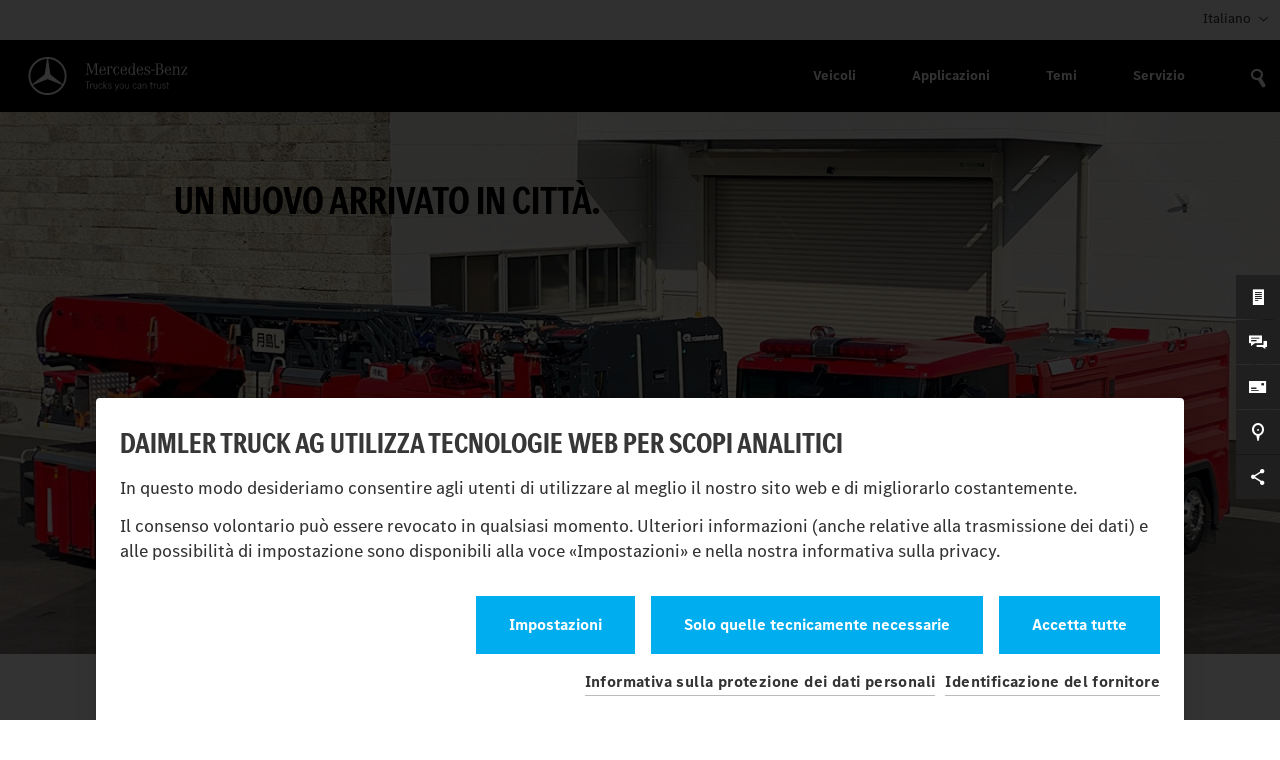

--- FILE ---
content_type: text/html; charset=utf-8
request_url: https://special.mercedes-benz-trucks.com/it/special-trucks/pompieri/un-nuovo-arrivato-in-citta.html
body_size: 20472
content:
<!DOCTYPE html>
<html lang="it">
<head>

<meta charset="utf-8">
<!-- 
	Ein Projekt der IXTACY GmbH Karlsruhe
	    https://www.ixtacy.com

	This website is powered by TYPO3 - inspiring people to share!
	TYPO3 is a free open source Content Management Framework initially created by Kasper Skaarhoj and licensed under GNU/GPL.
	TYPO3 is copyright 1998-2026 of Kasper Skaarhoj. Extensions are copyright of their respective owners.
	Information and contribution at https://typo3.org/
-->




<meta http-equiv="x-ua-compatible" content="IE=edge">
<meta name="generator" content="TYPO3 CMS">
<meta name="description" content="Un importante aspetto da considerare in merito all’utilizzo del veicolo in città sono le convincenti caratteristiche in fatto di sicurezza dell’Econic con cabina di guida DirectVision.">
<meta name="viewport" content="width=device-width, initial-scale=1">
<meta name="robots" content="index,follow">
<meta name="keywords" content="Econic, Special Truck, Vigili del fuoco, Autopompa, Tokio, Giappone">
<meta name="application-name" content="MBS World">
<meta property="og:description" content="Un importante aspetto da considerare in merito all’utilizzo del veicolo in città sono le convincenti caratteristiche in fatto di sicurezza dell’Econic con cabina di guida DirectVision.">
<meta property="og:type" content="website">
<meta property="og:title" content="L’Econic autopompa potenzia la flotta del Tokyo Fire Department.">
<meta name="twitter:card" content="summary">
<meta name="apple-mobile-web-app-capable" content="no">
<meta name="google-site-verification" content="IdrqKgW4im_EaVsavtkKKCNEUsU45nVE7TZkvT8wQfs">
<meta name="format-detection" content="telephone=no">
<meta name="msapplication-tooltip" content="MBS World">
<meta name="apple-mobile-web-app-title" content="MBS World">

<link rel="stylesheet" href="/typo3temp/assets/compressed/merged-a143a84f8bfe553e08cee08351271701-805aa337b796b5beb63e482ea737aaed.css?1768901004" media="screen" nonce="3uoAkqa3Y8vV7n2ObFVhDvtRJlSt3oCjuFlqyXhc1waPXhzU0XW7Vg">

<link rel="stylesheet" href="/typo3temp/assets/compressed/0325f624634170916a046a1f6b237a5a-6abfdb90c7d63c82d60ac84f54e672cd.css?1768901004" media="all" nonce="3uoAkqa3Y8vV7n2ObFVhDvtRJlSt3oCjuFlqyXhc1waPXhzU0XW7Vg">
<link rel="stylesheet" href="/typo3temp/assets/compressed/merged-8696edc5dca236e0a73280d9a397f3fd-bb0da7f0cd214b6b08445daba3244f7b.css?1768901004" media="all" nonce="3uoAkqa3Y8vV7n2ObFVhDvtRJlSt3oCjuFlqyXhc1waPXhzU0XW7Vg">
<link rel="stylesheet" href="/typo3temp/assets/compressed/merged-2170c85ea78448c9ef032a8e67ef4b0f-a6a2216a468b6dde65579a67810e87b2.css?1768901004" media="screen" nonce="3uoAkqa3Y8vV7n2ObFVhDvtRJlSt3oCjuFlqyXhc1waPXhzU0XW7Vg">
<link rel="stylesheet" href="/typo3temp/assets/compressed/merged-5df0bca18df477443f4af711bf02c57a-f5437db596a6a9c2572e006d2363a8f0.css?1768901004" media="print" nonce="3uoAkqa3Y8vV7n2ObFVhDvtRJlSt3oCjuFlqyXhc1waPXhzU0XW7Vg">
<link href="/_assets/1fd157f47b89eb7fded0b08e63790ec6/Frontend.css?1768900969" rel="stylesheet" >


<script src="/_assets/3b68578e55f6199f03e40c16f7a0799d/JavaScript/jquery.min.js?1768900969" nonce="3uoAkqa3Y8vV7n2ObFVhDvtRJlSt3oCjuFlqyXhc1waPXhzU0XW7Vg"></script>

<script src="/_assets/46fc32b635e9d0838caaa17c6ebbbe7d/Js/swiper-bundle.min.js?1768900968" nonce="3uoAkqa3Y8vV7n2ObFVhDvtRJlSt3oCjuFlqyXhc1waPXhzU0XW7Vg"></script>
<script src="/_assets/46fc32b635e9d0838caaa17c6ebbbe7d/Js/Colorbox/jquery.colorbox-min.js?1768900968" nonce="3uoAkqa3Y8vV7n2ObFVhDvtRJlSt3oCjuFlqyXhc1waPXhzU0XW7Vg"></script>
<script src="/_assets/3b68578e55f6199f03e40c16f7a0799d/JavaScript/jquery.language-selection.js?1768900969" nonce="3uoAkqa3Y8vV7n2ObFVhDvtRJlSt3oCjuFlqyXhc1waPXhzU0XW7Vg"></script>
<script src="/_assets/3b68578e55f6199f03e40c16f7a0799d/JavaScript/jquery.main-menu.js?1768900969" nonce="3uoAkqa3Y8vV7n2ObFVhDvtRJlSt3oCjuFlqyXhc1waPXhzU0XW7Vg"></script>
<script src="/_assets/3b68578e55f6199f03e40c16f7a0799d/JavaScript/DlMenu/js/modernizr.custom.js?1768900969" nonce="3uoAkqa3Y8vV7n2ObFVhDvtRJlSt3oCjuFlqyXhc1waPXhzU0XW7Vg"></script>
<script src="/_assets/3b68578e55f6199f03e40c16f7a0799d/JavaScript/jquery.forms.js?1768900969" nonce="3uoAkqa3Y8vV7n2ObFVhDvtRJlSt3oCjuFlqyXhc1waPXhzU0XW7Vg"></script>
<script src="/_assets/3b68578e55f6199f03e40c16f7a0799d/JavaScript/jquery.nice-select.js?1768900969" nonce="3uoAkqa3Y8vV7n2ObFVhDvtRJlSt3oCjuFlqyXhc1waPXhzU0XW7Vg"></script>
<script src="/_assets/3b68578e55f6199f03e40c16f7a0799d/JavaScript/contact_menu.js?1768900969" nonce="3uoAkqa3Y8vV7n2ObFVhDvtRJlSt3oCjuFlqyXhc1waPXhzU0XW7Vg"></script>
<script src="/_assets/3b68578e55f6199f03e40c16f7a0799d/JavaScript/jquery.custom.js?1768900969" nonce="3uoAkqa3Y8vV7n2ObFVhDvtRJlSt3oCjuFlqyXhc1waPXhzU0XW7Vg"></script>



<title>L’Econic autopompa potenzia la flotta del Tokyo Fire Department.</title>
<link as="font" crossorigin href="/_assets/3b68578e55f6199f03e40c16f7a0799d/Fonts/MBCorpo/woff2/MBCorpoSTitle-CondBold-Web.woff2" rel="preload" type="font/woff2">

<link rel="icon" type="image/png" href="/ix_assets/ix_mbs_world_layout/Resources/Public/favicon/favicon-96x96.png" sizes="96x96" />
<link rel="icon" type="image/svg+xml" href="/ix_assets/ix_mbs_world_layout/Resources/Public/favicon/favicon.svg" />
<link rel="shortcut icon" href="/ix_assets/ix_mbs_world_layout/Resources/Public/favicon/favicon.ico" />
<link rel="apple-touch-icon" sizes="180x180" href="/ix_assets/ix_mbs_world_layout/Resources/Public/favicon/apple-touch-icon.png" />
<meta name="apple-mobile-web-app-title" content="MBS World" />
<link rel="manifest" href="/ix_assets/ix_mbs_world_layout/Resources/Public/favicon/site.webmanifest" />
<meta property="og:url" content="https://special.mercedes-benz-trucks.com/it/special-trucks/pompieri/un-nuovo-arrivato-in-citta.html" /><meta property="og:image" content="https://special.mercedes-benz-trucks.com//fileadmin/_processed_/4/c/csm_PR_E_Tokio-Tanker_a646d3b641.jpg" />
<script type="text/javascript" data-ignore="1" nonce="3uoAkqa3Y8vV7n2ObFVhDvtRJlSt3oCjuFlqyXhc1waPXhzU0XW7Vg">
    window.cookieconsent_options = {
        js:'https://special.mercedes-benz-trucks.com/_assets/d6a405a10c652ca4681412ff94625f17/JavaScript/cookieconsent.min.js?20230921',
        css:'https://special.mercedes-benz-trucks.com/_assets/d6a405a10c652ca4681412ff94625f17/css/cookieconsent.css?20230921',
        dpCSS:'https://special.mercedes-benz-trucks.com/_assets/d6a405a10c652ca4681412ff94625f17/css/cookie.custom.css?20230921',

        content: {
            header:'Daimler Truck AG utilizza tecnologie web per scopi analitici',
            message:'In questo modo desideriamo consentire agli utenti di utilizzare al meglio il nostro sito web e di migliorarlo costantemente.',
            message2:'Il consenso volontario può essere revocato in qualsiasi momento. Ulteriori informazioni (anche relative alla trasmissione dei dati) e alle possibilità di impostazione sono disponibili alla voce «Impostazioni» e nella nostra informativa sulla privacy.',
            message3:'3',
            message4:'4',
            message5:'5',
            dismiss:'Salva le impostazioni',
            allow:'Salva le impostazioni',
            deny: 'reject',
            all: 'Accetta tutte',
            necessary: 'Solo quelle tecnicamente necessarie',
            link:'Informativa sulla protezione dei dati personali',
            link2:'Identificazione del fornitore',
            href:'/it/protezione-dati/privacy-statement.html',
            href2:'https://www.daimlertruck.com/provider',
            href3:'/it/special-trucks/pompieri/un-nuovo-arrivato-in-citta.html',
            policy: 'Analisi e statistiche',
            settings: 'Impostazioni',

            dpRequireHL: 'Tecnicamente necessarie',
            dpRequire: 'Le tecnologie web rendono il nostro sito web tecnicamente accessibile e utilizzabile. Ciò riguarda funzionalità fondamentali, come la navigazione sul sito web, la corretta visualizzazione nel browser Internet o la richiesta del consenso dell&#039;utente. Senza queste tecnologie web il nostro sito non funziona.',
            dpStatistikHL: 'Analisi e statistiche',
            dpStatistik: 'Desideriamo migliorare costantemente la facilità d&#039;uso e le prestazioni dei nostri siti web. Per questo motivo utilizziamo tecnologie di analisi che misurano pseudonimi e valutano quali funzioni e contenuti delle nostre pagine web vengono utilizzati, come e con quale frequenza. Sulla base di ciò, possiamo migliorare i nostri siti web per gli utenti.',
            dpMarketingHL: 'Marketing cookies',
            dpMarketing: 'enable the display of personalized promotional offers on third party websites.'
        },
        layout: 'dpextend',
        theme: 'basic',
        position: 'bottom',
        type: 'opt-out',
        revokable: true,
        checkboxes: {
            statistics: false,
            marketing: false,
        },
        dismissOnScroll: parseInt('')||false,
        palette: {
            popup: {
                background: 'rgba(0,0,0,.8)',
                text: '#333333'
            },
            button: {
                background: '',
                text: '',
            }
        }
    };
</script>
<script  nonce="3uoAkqa3Y8vV7n2ObFVhDvtRJlSt3oCjuFlqyXhc1waPXhzU0XW7Vg" type="text/javascript" data-ignore="1" defer src="https://special.mercedes-benz-trucks.com/_assets/d6a405a10c652ca4681412ff94625f17/JavaScript/cookie.js"></script>
<!-- End Cookie Consent plugin -->

<!-- begin: "MBS World: internationalization" -->
<style>
	article a.articleReadMore:not(.no-text-link):before,
	.articleReadMore:before {
		content: "Leggete anche:"
	}
</style>
<script  nonce="3uoAkqa3Y8vV7n2ObFVhDvtRJlSt3oCjuFlqyXhc1waPXhzU0XW7Vg">
var mbsWorldSettings = {
	language: {
		colorbox: {
			current: 'Immagine {current} di {total}',
			previous: 'Precedente',
			next: 'Successiva',
			close: 'Chiudi',
			slideshowStart: 'Inizia la presentazione',
			slideshowStop: 'Termina la presentazione',
			xhrError: 'Errore nel caricamento del contenuto.',
			imgError: 'Errore nel caricamento dell immagine.'
		}
	}
};
</script>
<!-- end: "MBS World: internationalization" -->
    <!-- Matomo Tag Manager -->
    <script data-ignore="1" data-cookieconsent="statistics" type="text/plain" nonce="3uoAkqa3Y8vV7n2ObFVhDvtRJlSt3oCjuFlqyXhc1waPXhzU0XW7Vg">
            var _mtm = _mtm || [];
    _mtm.push({'mtm.startTime': (new Date().getTime()), 'event': 'mtm.Start'});
    var d=document, g=d.createElement('script'), s=d.getElementsByTagName('script')[0];
    g.type='text/javascript'; g.async=true; g.defer=true; g.src='https://special.mercedes-benz-trucks.com/matomo/js/container_AYjVJ5DC.js'; s.parentNode.insertBefore(g,s);
    </script>
    <!-- End Matomo Tag Manager -->
<link rel="canonical" href="https://special.mercedes-benz-trucks.com/it/special-trucks/pompieri/un-nuovo-arrivato-in-citta.html"/>

<link rel="alternate" hreflang="de" href="https://special.mercedes-benz-trucks.com/de/special-trucks/feuerwehr/brandneu-in-der-stadt.html"/>
<link rel="alternate" hreflang="en" href="https://special.mercedes-benz-trucks.com/en/special-trucks/firefighting/brand-new-in-the-city.html"/>
<link rel="alternate" hreflang="it" href="https://special.mercedes-benz-trucks.com/it/special-trucks/pompieri/un-nuovo-arrivato-in-citta.html"/>
<link rel="alternate" hreflang="fr" href="https://special.mercedes-benz-trucks.com/fr/special-trucks/pompiers/flambant-neuf-dans-la-ville.html"/>
<link rel="alternate" hreflang="es" href="https://special.mercedes-benz-trucks.com/es/special-trucks/cuerpo-de-bomberos/nuevo-en-la-ciudad.html"/>
<link rel="alternate" hreflang="x-default" href="https://special.mercedes-benz-trucks.com/de/special-trucks/feuerwehr/brandneu-in-der-stadt.html"/>
<!-- This site is optimized with the Yoast SEO for TYPO3 plugin - https://yoast.com/typo3-extensions-seo/ -->
<script type="application/ld+json">[{"@context":"https:\/\/www.schema.org","@type":"BreadcrumbList","itemListElement":[{"@type":"ListItem","position":1,"item":{"@id":"https:\/\/special.mercedes-benz-trucks.com\/it\/","name":"MBS World"}},{"@type":"ListItem","position":2,"item":{"@id":"https:\/\/special.mercedes-benz-trucks.com\/it\/special-trucks.html","name":"Special Trucks."}},{"@type":"ListItem","position":3,"item":{"@id":"https:\/\/special.mercedes-benz-trucks.com\/it\/special-trucks\/anwendungen.html","name":"Anwendungen"}},{"@type":"ListItem","position":4,"item":{"@id":"https:\/\/special.mercedes-benz-trucks.com\/it\/special-trucks\/pompieri-e-protezione-civile.html","name":"Pompieri e protezione civile."}},{"@type":"ListItem","position":5,"item":{"@id":"https:\/\/special.mercedes-benz-trucks.com\/it\/special-trucks\/pompieri-e-protezione-civile\/pompieri.html","name":"Pompieri."}},{"@type":"ListItem","position":6,"item":{"@id":"https:\/\/special.mercedes-benz-trucks.com\/it\/special-trucks\/pompieri\/un-nuovo-arrivato-in-citta.html","name":"Un nuovo arrivato in citt\u00e0."}}]}]</script>
</head>
<body id="pageid_4050" class="it">


<!-- Header -->
<header class="">
<div class="bg-grey">
    <div class="container-overlap overflow-inherit px-0">
    <div class="language">
            <div class="show_hide">
                        Italiano
            </div>
        <div class="slidingDiv">
            <ul>
                        <li>
                                        <a href="/de/special-trucks/feuerwehr/brandneu-in-der-stadt.html" hreflang=""
                                           title="Deutsch">
                                            Deutsch
                                        </a>
                        </li>
                        <li>
                                        <a href="/en/special-trucks/firefighting/brand-new-in-the-city.html" hreflang=""
                                           title="English">
                                            English
                                        </a>
                        </li>
                        <li>
                        </li>
                        <li>
                                        <a href="/fr/special-trucks/pompiers/flambant-neuf-dans-la-ville.html" hreflang=""
                                           title="Français">
                                            Français
                                        </a>
                        </li>
                        <li>
                                        <a href="/es/special-trucks/cuerpo-de-bomberos/nuevo-en-la-ciudad.html" hreflang=""
                                           title="Español">
                                            Español
                                        </a>
                        </li>
            </ul>
        </div>
    </div>
</div>
</div>
<div class="d-block d-lg-none mobile-nav-container bg-black">
	<div class="container px-0">
		<nav>
				<div class="mobile-logo main-nav-logo">
					<a href="/it/">
                        <img class="logo" alt="Mercedes-Benz - Trucks you can trust" src="/_assets/3b68578e55f6199f03e40c16f7a0799d/Images/MB-trucks-logo.svg" width="216" height="72" />
					</a>
				</div>
		</nav>
		<div class="column">
			<nav id="mobile-menu" class="dl-menuwrapper">
				<a id="hamburger-icon" class="dl-trigger" href="" title="Menu">
				  <span class="line line-1"></span>
				  <span class="line line-2"></span>
				  <span class="line line-3"></span>
				</a>
				<div class="mobile-main-nav-button-marker"></div>
				<ul role="menu" class="dl-menu mobile-main-nav">
					<li role="menuitem">
						<div class="mobile-main-nav-item"><div class="mobile-main-nav-icon icon-font-settings"></div><div class="mobile-main-nav-label">Veicoli</div></div>
						<ul role="menu" class="dl-submenu mobile-sub-nav">
							<li role="menuitem"><a class="mobile-sub-nav-label" href="/it/unimog.html">Unimog</a></li>
							<li role="menuitem"><a class="mobile-sub-nav-label" href="/it/econic.html">Econic</a></li>
							<li role="menuitem"><a class="mobile-sub-nav-label" href="/it/zetros.html">Zetros</a></li>
							<li role="menuitem"><a class="mobile-sub-nav-label" href="/it/special-trucks.html">Special Trucks</a></li>
							<li role="menuitem"><a class="mobile-sub-nav-label" href="/it/actros.html">Actros</a></li>
							<li role="menuitem"><a class="mobile-sub-nav-label" href="/it/translate-to-italiano-arocs.html">Arocs.</a></li>
							<li role="menuitem"><a class="mobile-sub-nav-label" href="/it/atego.html">Atego</a></li>
						</ul>
					</li>
					<li role="menuitem">
						<div class="mobile-main-nav-item"><div class="mobile-main-nav-icon icon-font-settings"></div><div class="mobile-main-nav-label">Applicazioni</div></div>
						<ul role="menu" class="dl-submenu mobile-sub-nav">
							<li role="menuitem"><a class="mobile-sub-nav-label" href="/it/special-trucks/aeroporti.html">Aeroporti</a></li>
							<li role="menuitem"><a class="mobile-sub-nav-label" href="/it/special-trucks/camper-offroad.html">Camper Offroad</a></li>
							<li role="menuitem"><a class="mobile-sub-nav-label" href="/it/special-trucks/energia.html">Energia</a></li>
							<li role="menuitem"><a class="mobile-sub-nav-label" href="/it/unimog/impiego-bimodale.html">Impiego bimodale</a></li>
							<li role="menuitem"><a class="mobile-sub-nav-label" href="/it/special-trucks/impiego-in-cantiere.html">Impiego in cantiere</a></li>
							<li role="menuitem"><a class="mobile-sub-nav-label" href="/it/special-trucks/pompieri-e-protezione-civile.html">Pompieri e protezione civile</a></li>
							<li role="menuitem"><a class="mobile-sub-nav-label" href="/it/special-trucks/servizi-municipali-e-di-smaltimento-dei-rifiuti.html">Servizi municipali e di smaltimento dei rifiuti</a></li>
							<li role="menuitem"><a class="mobile-sub-nav-label" href="/it/special-trucks/settore-agricolo-forestale-e-paesaggistico.html">Settore agricolo, forestale e paesaggistico</a></li>
							<li role="menuitem"><a class="mobile-sub-nav-label" href="/it/econic/trasporto-a-corto-raggio.html">Trasporto a corto raggio</a></li>
						</ul>
					</li>
					<li role="menuitem">
						<div class="mobile-main-nav-item"><div class="mobile-main-nav-icon icon-font-settings"></div><div class="mobile-main-nav-label">Temi</div></div>
						<ul role="menu" class="dl-submenu mobile-sub-nav">
							<li role="menuitem"><a class="mobile-sub-nav-label" href="/it/special-trucks/fiere-ed-eventi.html">Fiere ed eventi</a></li>
							<li role="menuitem"><a class="mobile-sub-nav-label" href="/it/special-trucks/financial-services.html">Financial Services</a></li>
							<li role="menuitem"><a class="mobile-sub-nav-label" href="/it/special-trucks/istruzioni-duso.html">Istruzioni d&#039;uso</a></li>
							<li role="menuitem"><a class="mobile-sub-nav-label" href="/it/unimog/performance-pratica-personalita.html">Performance. Pratica. Personalità.</a></li>
							<li role="menuitem"><a class="mobile-sub-nav-label" href="/it/econic/sistemi-di-assistenza-alla-guida-e-di-sicurezza.html">Sistemi di assistenza alla guida e di sicurezza</a></li>
							<li role="menuitem"><a class="mobile-sub-nav-label" href="/it/unimog/storia-dellunimog.html">Storia dell’Unimog</a></li>
							<li role="menuitem"><a class="mobile-sub-nav-label" href="/it/special-trucks/trovare-un-partner.html">Trovare un partner</a></li>
							<li role="menuitem"><a class="mobile-sub-nav-label" href="/it/unimog/uni-touchr.html">UNI-TOUCH®</a></li>
						</ul>
					</li>
					<li role="menuitem">
						<div class="mobile-main-nav-item"><div class="mobile-main-nav-icon icon-font-settings"></div><div class="mobile-main-nav-label">Servizio</div></div>
						<ul role="menu" class="dl-submenu mobile-sub-nav">
							<li role="menuitem"><a class="mobile-sub-nav-label" href="/it/unimog/caratteristiche-di-prodotto.html">Caratteristiche di prodotto</a></li>
							<li role="menuitem"><a class="mobile-sub-nav-label" href="/it/unimog/offerta-di-servizio-unimog.html">Offerta di servizio Unimog</a></li>
							<li role="menuitem"><a class="mobile-sub-nav-label" href="/it/unimog/pulizia-e-cura.html">Pulizia e cura</a></li>
							<li role="menuitem"><a class="mobile-sub-nav-label" href="/it/unimog/ricambi-originali.html">Ricambi originali</a></li>
							<li role="menuitem"><a class="mobile-sub-nav-label" href="/it/special-trucks/trovare-un-partner.html">Trovare un partner</a></li>
							<li role="menuitem"><a class="mobile-sub-nav-label" href="/it/unimog/unimog-service-days.html">Unimog Service Days</a></li>
						</ul>
					</li>
					 <li role="menuitem"><div class="mobile-main-nav-item"><div class="mobile-main-nav-icon icon-font-settings search"></div><div class="mobile-main-nav-label"><a href="/it/ricerca.html" class="last" title="Ricerca">Ricerca</a></div></div></li>
					<li role="menuitem" id="mobile-menu-language">
						<div class="mobile-main-nav-item"><div class="mobile-main-nav-icon icon-font-settings"></div><div class="mobile-main-nav-label"></div></div>
						<ul role="menu" class="dl-submenu mobile-sub-nav">
						</ul>
					</li>
				</ul>
			</nav>
		</div>
	</div>
</div>
    <nav class="main-nav-container navbar navbar-expand-lg navbar-dark px-0 d-none d-lg-block bg-black">
        <div class="container-overlap pr-2">
            <ul role="menu" class="main-nav">
                <li role=" ">
                    <div class="main-nav-logo">
                        <a href="/it/">
                            <img class="logo" alt="Mercedes-Benz - Trucks you can trust" src="/_assets/3b68578e55f6199f03e40c16f7a0799d/Images/MB-trucks-logo.svg" width="216" height="72" />
                        </a>
                    </div>
                </li>
                    <li role="menuitem" class="menuicons" data-page-id="775">
                        <div class="main-nav-item main-nav-icons"><span class="main-nav-icon icon-font-settings"></span><span
                            class="main-nav-label">Veicoli</span></div>
                    </li>
                    <li role="menuitem" class="menuicons" data-page-id="776">
                        <div class="main-nav-item main-nav-icons"><span class="main-nav-icon icon-font-settings"></span><span
                            class="main-nav-label">Applicazioni</span></div>
                    </li>
                    <li role="menuitem" class="menuicons" data-page-id="777">
                        <div class="main-nav-item main-nav-icons"><span class="main-nav-icon icon-font-settings"></span><span
                            class="main-nav-label">Temi</span></div>
                    </li>
                    <li role="menuitem" class="menuicons" data-page-id="778">
                        <div class="main-nav-item main-nav-icons"><span class="main-nav-icon icon-font-settings"></span><span
                            class="main-nav-label">Servizio</span></div>
                    </li>
                    <li role="menuitem" class="menuicons" data-page-id="734">
                        <div class="main-nav-item main-nav-icons"><span class="main-nav-icon icon-font-settings"></span><span
                            class="main-nav-label">Ricerca</span></div>
                    </li>
            </ul>
        </div>
    </nav>
            <div class="container-overlap px-0 d-none d-lg-block">
                <nav
                    class="sub-nav-container sub-nav-container-vehicle id-775"
                    data-page-id="775">
                    <div class="sub-nav-close icon-font-settings"></div>
                    <ul role="menu" class="list">
                                <li role="menuitem" class="list-item id-736">
                                    <a title="Unimog" class="sub-nav-link sub-nav-link-no-opacity"
                                       href="/it/unimog.html">
                                                        <div class="sub-nav-image vehicle"><img loading="lazy"
                                                                                                decoding="async"
                                                                                                src="/fileadmin/_processed_/8/4/csm_Unimog_318x159_f897632ced.webp"
                                                                                                alt="Unimog"/>
                                                        </div>
                                        <div class="sub-nav-text">Unimog</div>
                                    </a>
                                </li>
                                <li role="menuitem" class="list-item id-753">
                                    <a title="Econic" class="sub-nav-link sub-nav-link-no-opacity"
                                       href="/it/econic.html">
                                                        <div class="sub-nav-image vehicle"><img loading="lazy"
                                                                                                decoding="async"
                                                                                                src="/fileadmin/_processed_/2/2/csm_Econic_318x159_724bf7e906.webp"
                                                                                                alt="Econic"/>
                                                        </div>
                                        <div class="sub-nav-text">Econic</div>
                                    </a>
                                </li>
                                <li role="menuitem" class="list-item id-754">
                                    <a title="Zetros" class="sub-nav-link sub-nav-link-no-opacity"
                                       href="/it/zetros.html">
                                                        <div class="sub-nav-image vehicle"><img loading="lazy"
                                                                                                decoding="async"
                                                                                                src="/fileadmin/_processed_/4/3/csm_Zetros_318x159_4331a90b07.webp"
                                                                                                alt="Zetros"/>
                                                        </div>
                                        <div class="sub-nav-text">Zetros</div>
                                    </a>
                                </li>
                                <li role="menuitem" class="list-item id-755">
                                    <a title="Special Trucks" class="sub-nav-link sub-nav-link-no-opacity"
                                       href="/it/special-trucks.html">
                                                        <div class="sub-nav-image vehicle"><img loading="lazy"
                                                                                                decoding="async"
                                                                                                src="/fileadmin/_processed_/8/2/csm_Range_318x159_884c03eed0.webp"
                                                                                                alt="Special Trucks"/>
                                                        </div>
                                        <div class="sub-nav-text">Special Trucks</div>
                                    </a>
                                </li>
                                <li role="menuitem" class="list-item id-9168">
                                    <a title="Actros" class="sub-nav-link sub-nav-link-no-opacity"
                                       href="/it/actros.html">
                                                        <div class="sub-nav-image vehicle"><img loading="lazy"
                                                                                                decoding="async"
                                                                                                src="/fileadmin/_processed_/e/9/csm_Actros_318x159_47f7afab3d.webp"
                                                                                                alt="Actros"/>
                                                        </div>
                                        <div class="sub-nav-text">Actros</div>
                                    </a>
                                </li>
                                <li role="menuitem" class="list-item id-9193">
                                    <a title="Arocs." class="sub-nav-link sub-nav-link-no-opacity"
                                       href="/it/translate-to-italiano-arocs.html">
                                                        <div class="sub-nav-image vehicle"><img loading="lazy"
                                                                                                decoding="async"
                                                                                                src="/fileadmin/_processed_/7/a/csm_Arocs_318x159_c02e865a6f.webp"
                                                                                                alt="Arocs."/>
                                                        </div>
                                        <div class="sub-nav-text">Arocs.</div>
                                    </a>
                                </li>
                                <li role="menuitem" class="list-item id-9194">
                                    <a title="Atego" class="sub-nav-link sub-nav-link-no-opacity"
                                       href="/it/atego.html">
                                                        <div class="sub-nav-image vehicle"><img loading="lazy"
                                                                                                decoding="async"
                                                                                                src="/fileadmin/_processed_/d/1/csm_Atego_318x159_c2abe79b16.webp"
                                                                                                alt="Atego"/>
                                                        </div>
                                        <div class="sub-nav-text">Atego</div>
                                    </a>
                                </li>
                    </ul>
                </nav>    <!-- end .sub-nav-container -->
            </div>
            <div class="container-overlap px-0 d-none d-lg-block">
                <nav
                    class="sub-nav-container id-776"
                    data-page-id="776">
                    <div class="sub-nav-close icon-font-settings"></div>
                    <ul role="menu" class="list">
                                <li role="menuitem" class="list-item id-204">
                                    <a title="Aeroporti" class="sub-nav-link sub-nav-link-no-opacity"
                                       href="/it/special-trucks/aeroporti.html">
                                                        <div class="sub-nav-image"><img loading="lazy" decoding="async"
                                                                                        src="/fileadmin/_processed_/8/0/csm_HD_ST_Flughafen_01_8cf357c2fe.webp"
                                                                                        alt="Aeroporti"/></div>
                                        <div class="sub-nav-text">Aeroporti</div>
                                    </a>
                                </li>
                                <li role="menuitem" class="list-item id-23">
                                    <a title="Camper Offroad" class="sub-nav-link sub-nav-link-no-opacity"
                                       href="/it/special-trucks/camper-offroad.html">
                                                        <div class="sub-nav-image"><img loading="lazy" decoding="async"
                                                                                        src="/fileadmin/_processed_/a/a/csm_HD_ST_Offroad-Wohnmobile_47dab1822b.webp"
                                                                                        alt="Camper Offroad"/></div>
                                        <div class="sub-nav-text">Camper Offroad</div>
                                    </a>
                                </li>
                                <li role="menuitem" class="list-item id-121">
                                    <a title="Energia" class="sub-nav-link sub-nav-link-no-opacity"
                                       href="/it/special-trucks/energia.html">
                                                        <div class="sub-nav-image"><img loading="lazy" decoding="async"
                                                                                        src="/fileadmin/_processed_/4/2/csm_HD_ST_Energiewirtschaft_bd76c1b97c.webp"
                                                                                        alt="Energia"/></div>
                                        <div class="sub-nav-text">Energia</div>
                                    </a>
                                </li>
                                <li role="menuitem" class="list-item id-85">
                                    <a title="Impiego bimodale" class="sub-nav-link sub-nav-link-no-opacity"
                                       href="/it/unimog/impiego-bimodale.html">
                                                        <div class="sub-nav-image"><img loading="lazy" decoding="async"
                                                                                        src="/fileadmin/_processed_/e/7/csm_HD_U_2-Wege_26d971c636.webp"
                                                                                        alt="Impiego bimodale"/></div>
                                        <div class="sub-nav-text">Impiego bimodale</div>
                                    </a>
                                </li>
                                <li role="menuitem" class="list-item id-55">
                                    <a title="Impiego in cantiere" class="sub-nav-link sub-nav-link-no-opacity"
                                       href="/it/special-trucks/impiego-in-cantiere.html">
                                                        <div class="sub-nav-image"><img loading="lazy" decoding="async"
                                                                                        src="/fileadmin/_processed_/5/5/csm_HD_ST_Bauwirtschaft_6edc2bd2fb.webp"
                                                                                        alt="Impiego in cantiere"/></div>
                                        <div class="sub-nav-text">Impiego in cantiere</div>
                                    </a>
                                </li>
                                <li role="menuitem" class="list-item id-8864">
                                    <a title="Pompieri e protezione civile" class="sub-nav-link sub-nav-link-no-opacity"
                                       href="/it/special-trucks/pompieri-e-protezione-civile.html">
                                                        <div class="sub-nav-image"><img loading="lazy" decoding="async"
                                                                                        src="/fileadmin/_processed_/1/7/csm_HD_ST_Feuerwehr_Katastrophenschutz_05_ca902742c5.webp"
                                                                                        alt="Pompieri e protezione civile"/></div>
                                        <div class="sub-nav-text">Pompieri e protezione civile</div>
                                    </a>
                                </li>
                                <li role="menuitem" class="list-item id-8885">
                                    <a title="Servizi municipali e di smaltimento dei rifiuti" class="sub-nav-link sub-nav-link-no-opacity"
                                       href="/it/special-trucks/servizi-municipali-e-di-smaltimento-dei-rifiuti.html">
                                                        <div class="sub-nav-image"><img loading="lazy" decoding="async"
                                                                                        src="/fileadmin/_processed_/1/2/csm_HD_ST_Kommunal-Entsorgung_05_1195bd834f.webp"
                                                                                        alt="Servizi municipali e di smaltimento dei rifiuti"/></div>
                                        <div class="sub-nav-text">Servizi municipali e di smaltimento dei rifiuti</div>
                                    </a>
                                </li>
                                <li role="menuitem" class="list-item id-8880">
                                    <a title="Settore agricolo, forestale e paesaggistico" class="sub-nav-link sub-nav-link-no-opacity"
                                       href="/it/special-trucks/settore-agricolo-forestale-e-paesaggistico.html">
                                                        <div class="sub-nav-image"><img loading="lazy" decoding="async"
                                                                                        src="/fileadmin/_processed_/d/6/csm_HD_ST_Agrar_Forst_GaLa-Bau_04_c646300db0.webp"
                                                                                        alt="Settore agricolo, forestale e paesaggistico"/></div>
                                        <div class="sub-nav-text">Settore agricolo, forestale e paesaggistico</div>
                                    </a>
                                </li>
                                <li role="menuitem" class="list-item id-789">
                                    <a title="Trasporto a corto raggio" class="sub-nav-link sub-nav-link-no-opacity"
                                       href="/it/econic/trasporto-a-corto-raggio.html">
                                                        <div class="sub-nav-image"><img loading="lazy" decoding="async"
                                                                                        src="/fileadmin/_processed_/3/b/csm_HD_E_Verteilerverkehr_2c0d634bdd.webp"
                                                                                        alt="Trasporto a corto raggio"/></div>
                                        <div class="sub-nav-text">Trasporto a corto raggio</div>
                                    </a>
                                </li>
                    </ul>
                </nav>    <!-- end .sub-nav-container -->
            </div>
            <div class="container-overlap px-0 d-none d-lg-block">
                <nav
                    class="sub-nav-container id-777"
                    data-page-id="777">
                    <div class="sub-nav-close icon-font-settings"></div>
                    <ul role="menu" class="list">
                                <li role="menuitem" class="list-item id-780">
                                    <a title="Fiere ed eventi" class="sub-nav-link sub-nav-link-no-opacity"
                                       href="/it/special-trucks/fiere-ed-eventi.html">
                                                        <div class="sub-nav-image"><img loading="lazy" decoding="async"
                                                                                        src="/fileadmin/_processed_/3/8/csm_PR_ST_Messen-Events_bd91c11a42.webp"
                                                                                        alt="Fiere ed eventi"/></div>
                                        <div class="sub-nav-text">Fiere ed eventi</div>
                                    </a>
                                </li>
                                <li role="menuitem" class="list-item id-746">
                                    <a title="Financial Services" class="sub-nav-link sub-nav-link-no-opacity"
                                       href="/it/special-trucks/financial-services.html">
                                                        <div class="sub-nav-image"><img loading="lazy" decoding="async"
                                                                                        src="/fileadmin/_processed_/b/0/csm_HD_ST_Financial-Services_b511def35e.webp"
                                                                                        alt="Financial Services"/></div>
                                        <div class="sub-nav-text">Financial Services</div>
                                    </a>
                                </li>
                                <li role="menuitem" class="list-item id-4014">
                                    <a title="Istruzioni d&#039;uso" class="sub-nav-link sub-nav-link-no-opacity"
                                       href="/it/special-trucks/istruzioni-duso.html">
                                                        <div class="sub-nav-image"><img loading="lazy" decoding="async"
                                                                                        src="/fileadmin/_processed_/b/f/csm_PR_S_Betriebsanleitungen_f5ac17b5d8.webp"
                                                                                        alt="Istruzioni d&#039;uso"/></div>
                                        <div class="sub-nav-text">Istruzioni d&#039;uso</div>
                                    </a>
                                </li>
                                <li role="menuitem" class="list-item id-1005">
                                    <a title="Performance. Pratica. Personalità." class="sub-nav-link sub-nav-link-no-opacity"
                                       href="/it/unimog/performance-pratica-personalita.html">
                                                        <div class="sub-nav-image"><img loading="lazy" decoding="async"
                                                                                        src="/fileadmin/_processed_/6/3/csm_PR_U_PPP_2ca8b96796.webp"
                                                                                        alt="Performance. Pratica. Personalità."/></div>
                                        <div class="sub-nav-text">Performance. Pratica. Personalità.</div>
                                    </a>
                                </li>
                                <li role="menuitem" class="list-item id-811">
                                    <a title="Sistemi di assistenza alla guida e di sicurezza" class="sub-nav-link sub-nav-link-no-opacity"
                                       href="/it/econic/sistemi-di-assistenza-alla-guida-e-di-sicurezza.html">
                                                        <div class="sub-nav-image"><img loading="lazy" decoding="async"
                                                                                        src="/fileadmin/_processed_/4/9/csm_PR_E_Sicherheits-Assistenzsysteme_3a2842ddef.webp"
                                                                                        alt="Sistemi di assistenza alla guida e di sicurezza"/></div>
                                        <div class="sub-nav-text">Sistemi di assistenza alla guida e di sicurezza</div>
                                    </a>
                                </li>
                                <li role="menuitem" class="list-item id-3865">
                                    <a title="Storia dell’Unimog" class="sub-nav-link sub-nav-link-no-opacity"
                                       href="/it/unimog/storia-dellunimog.html">
                                                        <div class="sub-nav-image"><img loading="lazy" decoding="async"
                                                                                        src="/fileadmin/_processed_/3/0/csm_PR_U_80-Jahre-Unimog_31a2fc4e2c.webp"
                                                                                        alt="Storia dell’Unimog"/></div>
                                        <div class="sub-nav-text">Storia dell’Unimog</div>
                                    </a>
                                </li>
                                <li role="menuitem" class="list-item id-8847">
                                    <a title="Trovare un partner" class="sub-nav-link sub-nav-link-no-opacity"
                                       href="/it/special-trucks/trovare-un-partner.html">
                                                        <div class="sub-nav-image"><img loading="lazy" decoding="async"
                                                                                        src="/fileadmin/_processed_/c/f/csm_HD_U_Partner-finden_735ca87292.webp"
                                                                                        alt="Trovare un partner"/></div>
                                        <div class="sub-nav-text">Trovare un partner</div>
                                    </a>
                                </li>
                                <li role="menuitem" class="list-item id-9189">
                                    <a title="UNI-TOUCH®" class="sub-nav-link sub-nav-link-no-opacity"
                                       href="/it/unimog/uni-touchr.html">
                                                        <div class="sub-nav-image"><img loading="lazy" decoding="async"
                                                                                        src="/fileadmin/_processed_/5/3/csm_PR_U_UNI-TOUCH_8cb1682c94.webp"
                                                                                        alt="UNI-TOUCH®"/></div>
                                        <div class="sub-nav-text">UNI-TOUCH®</div>
                                    </a>
                                </li>
                    </ul>
                </nav>    <!-- end .sub-nav-container -->
            </div>
            <div class="container-overlap px-0 d-none d-lg-block">
                <nav
                    class="sub-nav-container id-778"
                    data-page-id="778">
                    <div class="sub-nav-close icon-font-settings"></div>
                    <ul role="menu" class="list">
                                <li role="menuitem" class="list-item id-855">
                                    <a title="Caratteristiche di prodotto" class="sub-nav-link sub-nav-link-no-opacity"
                                       href="/it/unimog/caratteristiche-di-prodotto.html">
                                                        <div class="sub-nav-image"><img loading="lazy" decoding="async"
                                                                                        src="/fileadmin/_processed_/2/b/csm_HD_U_Produkt-Highlights_12e709c499.webp"
                                                                                        alt="Caratteristiche di prodotto"/></div>
                                        <div class="sub-nav-text">Caratteristiche di prodotto</div>
                                    </a>
                                </li>
                                <li role="menuitem" class="list-item id-91">
                                    <a title="Offerta di servizio Unimog" class="sub-nav-link sub-nav-link-no-opacity"
                                       href="/it/unimog/offerta-di-servizio-unimog.html">
                                                        <div class="sub-nav-image"><img loading="lazy" decoding="async"
                                                                                        src="/fileadmin/_processed_/b/8/csm_PR_S_PoaL_6cfc5bbd7e.webp"
                                                                                        alt="Offerta di servizio Unimog"/></div>
                                        <div class="sub-nav-text">Offerta di servizio Unimog</div>
                                    </a>
                                </li>
                                <li role="menuitem" class="list-item id-8131">
                                    <a title="Pulizia e cura" class="sub-nav-link sub-nav-link-no-opacity"
                                       href="/it/unimog/pulizia-e-cura.html">
                                                        <div class="sub-nav-image"><img loading="lazy" decoding="async"
                                                                                        src="/fileadmin/_processed_/b/c/csm_PR_U_Reinigung-und-Pflege_3d72b43773.webp"
                                                                                        alt="Pulizia e cura"/></div>
                                        <div class="sub-nav-text">Pulizia e cura</div>
                                    </a>
                                </li>
                                <li role="menuitem" class="list-item id-747">
                                    <a title="Ricambi originali" class="sub-nav-link sub-nav-link-no-opacity"
                                       href="/it/unimog/ricambi-originali.html">
                                                        <div class="sub-nav-image"><img loading="lazy" decoding="async"
                                                                                        src="/fileadmin/_processed_/0/b/csm_HD_U_Original-Teile_2c8e952f95.webp"
                                                                                        alt="Ricambi originali"/></div>
                                        <div class="sub-nav-text">Ricambi originali</div>
                                    </a>
                                </li>
                                <li role="menuitem" class="list-item id-932">
                                    <a title="Trovare un partner" class="sub-nav-link sub-nav-link-no-opacity"
                                       href="/it/special-trucks/trovare-un-partner.html">
                                                        <div class="sub-nav-image"><img loading="lazy" decoding="async"
                                                                                        src="/fileadmin/_processed_/a/9/csm_PR_U_Partner-finden_1119e2ec46.webp"
                                                                                        alt="Trovare un partner"/></div>
                                        <div class="sub-nav-text">Trovare un partner</div>
                                    </a>
                                </li>
                                <li role="menuitem" class="list-item id-964">
                                    <a title="Unimog Service Days" class="sub-nav-link sub-nav-link-no-opacity"
                                       href="/it/unimog/unimog-service-days.html">
                                                        <div class="sub-nav-image"><img loading="lazy" decoding="async"
                                                                                        src="/fileadmin/_processed_/7/7/csm_HD_S_Servicetage_86749233ba.webp"
                                                                                        alt="Unimog Service Days"/></div>
                                        <div class="sub-nav-text">Unimog Service Days</div>
                                    </a>
                                </li>
                    </ul>
                </nav>    <!-- end .sub-nav-container -->
            </div>
        <div class="container-overlap px-0 d-none d-lg-block">
            <nav class="sub-nav-container sub-nav-container-search" data-page-id="734">
                <div class="sub-nav-close icon-font-settings"></div>
                                <div id="c11989" class="frame frame-default frame-type-list frame-layout-0">
        <div class="ix-mbs-solr-search">
    
        <div class="ix_mbs_article">
            

  

  <div id="ix_meta" class="meta" style="display: none">
    <span class="meta-info" id="ix_search_show_suggestion">0</span>
  </div>

  <div class="search_form">
    <form method="post" name="search" id="ix-search-form" action="/it/special-trucks/pompieri/un-nuovo-arrivato-in-citta.html?tx_ixmbssolrsearch_form%5Baction%5D=&amp;tx_ixmbssolrsearch_form%5Bcontroller%5D=Search&amp;cHash=9e973158c9d2bafb52b15ec751f411c0">
<div>
<input type="hidden" name="tx_ixmbssolrsearch_form[__referrer][@extension]" value="IxMbsSolrSearch" />
<input type="hidden" name="tx_ixmbssolrsearch_form[__referrer][@controller]" value="Search" />
<input type="hidden" name="tx_ixmbssolrsearch_form[__referrer][@action]" value="form" />
<input type="hidden" name="tx_ixmbssolrsearch_form[__referrer][arguments]" value="YTowOnt9d68e0788591b17dc02a2eeddee32fcd6ebd4464b" />
<input type="hidden" name="tx_ixmbssolrsearch_form[__referrer][@request]" value="{&quot;@extension&quot;:&quot;IxMbsSolrSearch&quot;,&quot;@controller&quot;:&quot;Search&quot;,&quot;@action&quot;:&quot;form&quot;}899498c00dcb232ae1149f632d556a4cb7c6aa5d" />
<input type="hidden" name="tx_ixmbssolrsearch_form[__trustedProperties]" value="{&quot;search&quot;:{&quot;language&quot;:1,&quot;action&quot;:1,&quot;keyword&quot;:1}}621b58234111485a6d9ab9c5734837fe5b75295d" />
</div>

      <input id="ix_language" type="hidden" name="tx_ixmbssolrsearch_form[search][language]" value="3" />
      <input id="ix_target" type="hidden" name="tx_ixmbssolrsearch_form[search][action]" value="/it/ricerca.html" />
      <div id="ix-suggestions">
      </div>

      <div class="formset">
        <fieldset>
          <input autocomplete="off" id="ix_keyword" type="search" name="tx_ixmbssolrsearch_form[search][keyword]" value="" required="required" />
          <button type="submit" name="" value="&amp;#xe023"></button>
        </fieldset>
      </div>
    </form>

  </div>
  <div id="ix-search-results" class="serach suggestion" style="display: none">
    <div class="featured_content container-overlap bg-black">
      <div class="feature_content_title">
        <h3>
          Pagine generali
        </h3>
      </div>
      <ul role="menu" class="feature_content_list" id="ix_category_list">

      </ul>
    </div>
    <div class="stream_content">
      <div class="stream_title_link_wrapper">
        <div class="stream_title">
          <h3>
            Articoli corrispondenti
          </h3>
        </div>
        <ul class="ix_article_list" id="ix_article_list">

        </ul>
      </div>

    </div>
  </div>

  <div id="ix-loading" class="loading" style="display: none"></div>


  <div id="ix_template_category" style="display: none">
    <li role="menuitem" class="feature_content_list_item">
      <div class="feature_content_image">
        <a class="no-text-link" href="">
          <img src="" width="420" height="220"/>
        </a>
      </div>
      <h4><a class="no-text-link ix_search_title" href=""></a></h4>
      <p class="ix_search_subtitle"></p>
    </li>
  </div>

  <div id="ix_template_article" style="display: none">
    <li class="article">
      <div class="news_image">
        <a class="news_image_link no-text-link" href="">
          <img src="" width="305" height="160"/>
        </a>
      </div>
      <p class="ix_search_subtitle"></p>
      <h4 class="news_title"><a class="no-text-link ix_search_title" href=""></a></h4>
    </li>
  </div>

  <script nonce="3uoAkqa3Y8vV7n2ObFVhDvtRJlSt3oCjuFlqyXhc1waPXhzU0XW7Vg">
    jQuery(document).ready(function () {
      ix_init();
    });
  </script>


        </div>
   
</div>
                                </div>
            </nav><!-- end .sub-nav-container -->
        </div>
        <div id="search-link-container" data-page-id="734" data-result-page-id=""
             data-search-link="index.php?L=&amp;id=&amp;no_cache=1"></div>
</header>
        <!-- Page Content -->
                <div
                    class="container-overlap content-slider-box unterseite">
                            <div class="swiper_header swiper">
                                <div class="swiper-wrapper swiper-header-container">
                                <div id="c55748" class="frame frame-default frame-type-image frame-layout-0">
    <div class="ce-image ce-center ce-above">
            <div class="ce-gallery" data-ce-columns="1" data-ce-images="1">
                    <div class="ce-outer">
                        <div class="ce-inner">
                    <div class="ce-row">
                                <div class="ce-column">
<figure class="image">
                            <img src="/fileadmin/_processed_/7/5/csm_HD_E_Tokio-Tanker_77cb4d3343.webp"
                                 srcset="/fileadmin/_processed_/7/5/csm_HD_E_Tokio-Tanker_05b6380c4e.webp 576w,
									 /fileadmin/_processed_/7/5/csm_HD_E_Tokio-Tanker_eafc321ebe.webp 768w,
									 /fileadmin/_processed_/7/5/csm_HD_E_Tokio-Tanker_fad73aa545.webp 992w,
									 /fileadmin/_processed_/7/5/csm_HD_E_Tokio-Tanker_77cb4d3343.webp 1200w"
                                 alt="" width="1440" height="610">
</figure>
                                </div>
                    </div>
            </div>
            </div>
        </div>
    </div>
                                </div>
                                </div>
                            </div>
                                <div class="container header-image-overlay">
                                    <div class="offset-lg-1">
                                                    <div
                                                        class="h2 black">
                                                        Un nuovo arrivato in città.<br />
                                                    </div>
                                    </div>
                                </div>
                </div>
    <div class="container-overlap bg-white">
        <div class="container px-0">
			<div class="row pb-0">
				<div class="offset-lg-1 col-12">
					<nav aria-label="breadcrumb" role="navigation" class="breadcrumb-container">
						<ul itemscope="" itemtype="http://schema.org/BreadcrumbList"><li><a href="/it/" class="first" title="Start"><span>Start</span></a></li><li itemprop="itemListElement" itemscope="" itemtype="http://schema.org/ListItem"><a href="/it/special-trucks.html" itemtype="http://schema.org/Thing" itemprop="item" title="Special Trucks"><span itemprop="name" aria-current="page">Special Trucks</span></a><meta itemprop="position" content="2"></li><li itemprop="itemListElement" itemscope="" itemtype="http://schema.org/ListItem"><a href="/it/special-trucks/pompieri-e-protezione-civile.html" itemtype="http://schema.org/Thing" itemprop="item" title="Pompieri e protezione civile"><span itemprop="name" aria-current="page">Pompieri e protezione civile</span></a><meta itemprop="position" content="3"></li><li itemprop="itemListElement" itemscope="" itemtype="http://schema.org/ListItem"><a href="/it/special-trucks/pompieri-e-protezione-civile.html" itemtype="http://schema.org/Thing" itemprop="item" title="Pompieri"><span itemprop="name" aria-current="page">Pompieri</span></a><meta itemprop="position" content="4"></li><li itemprop="itemListElement" itemscope="" itemtype="http://schema.org/ListItem"><span itemprop="name" aria-current="page">Un nuovo arrivato in città</span><meta itemprop="position" content="5"></li></ul>
					</nav>
				</div>
			</div>
        </div>
    </div>
            <div class="container-overlap bg-white headline-wrap">
                <div class="container px-0">
                </div>
            </div>
        <main>
            <div class="container-overlap container-first-content bg-white">
                <div class="container px-0">
                    <div class="row">
                        <div class="offset-lg-1 col-lg-7">
                                <div class="category-links-wrap" data-toggle="affix" style="left: 0px; width: auto;">
                                <div id="c9727" class="frame frame-default frame-type-list frame-layout-0">
        <div class="ix_mbs_article topics hashtag">
	
		<a href="/it/econic.html">econic</a>
	
</div>

                                </div>
                                </div>
                            <article>
                                <!--TYPO3SEARCH_begin-->
                                <div id="c55828" class="frame frame-default frame-type-text frame-layout-0">
            <h1 class=" h0">
                    L’Econic autopompa potenzia la flotta del Tokyo Fire Department.
            </h1>
    <p>Da quest’anno per le strade di Tokio si vedrà sfrecciare un nuovo Econic 2635 L dotato di serbatoio dell’acqua da 10.000 l e vernice rosso vermiglio, un colore che si intona perfettamente alla bandiera nazionale giapponese e al simbolo del sole raffigurato nella parte anteriore del veicolo. La sua missione: raggiungere in modo più rapido e flessibile il luogo in cui è richiesto l’intervento dei Vigili del fuoco.</p>
                                </div>
                                <div id="c55823" class="frame frame-default frame-type-text frame-layout-0">
            <h3 class=" h0">
                    Perfetto per le situazioni difficili.
            </h3>
    <p>La capitale del Giappone è una megalopoli dinamica in cui solo nell’area centrale si contano quasi 10 milioni di abitanti. Nelle strade, prevalentemente strette, le code non rappresentano un’eccezione, bensì la normalità. Quando nelle situazioni di emergenza è richiesto un intervento rapido, scende in campo l’Econic con il suo serbatoio dell’acqua da 10.000 l.</p>
<p>Spesso gli idranti per l’approvvigionamento idrico locale sono difficilmente accessibili, condizione che rende l’intervento dei Vigili del fuoco più difficile. Tuttavia nei casi di emergenza ogni secondo ha un’importanza cruciale, ed è proprio in queste situazioni che i veicoli dotati di autopompa hanno decisamente una marcia in più: «È molto semplice – Con l’Econic gli interventi dei Vigili del fuoco sono molto più efficienti», spiega Masanori Sato della Y-Engineering Company Ltd., l’azienda che si occupa della vendita dei Mercedes-Benz Special Trucks nel mercato giapponese. «Non appena raggiungono il luogo dell’intervento, i Vigili del fuoco possono iniziare subito le operazioni antincendio, senza dover effettuare prima il collegamento della sovrastruttura con la rete idrica, spesso bloccata a causa del traffico». Questa soluzione consente di recuperare il tempo che altri veicoli antincendio impiegano per collegarsi alla rete per l’approvvigionamento idrico.</p>
                                </div>
</article>
</div>
<!-- /.col-lg-7 -->
</div>
<!-- /.row -->
</div>
<!-- /.container -->
</div>
<div  class="container-overlap bg-white" data-full-width="true">
    <div class="swiper-container">
        <div class="container px-0 ">
            <div class="row">
                <div class="offset-lg-1 col-lg-7 position-static">
                    <div class="pswp-gallery">
                        <div class="swiper swiper-images">
                            <div class="swiper-wrapper">
                                    <div class="pswp-item swiper-slide">
                                            <a class="" data-pswp-width="1200"
                                               data-pswp-height="600"
                                               href="/fileadmin/user_upload/Images/Special_Trucks/Anwendungen/Feuerwehr_Katastrophenschutz/Feuerwehr/E_Tokio-Tanker/BG_E_Tokio-Tanker_1.jpg">
                                                <img class="img-fluid swiper-lazy"
                                                     src="/fileadmin/_processed_/0/a/csm_BG_E_Tokio-Tanker_1_a07d487772.webp"
                                                     srcset="/fileadmin/_processed_/0/a/csm_BG_E_Tokio-Tanker_1_f7c3e5d53a.webp 768w,
                  /fileadmin/_processed_/0/a/csm_BG_E_Tokio-Tanker_1_627a755ac9.webp 992w,
                 /fileadmin/_processed_/0/a/csm_BG_E_Tokio-Tanker_1_a07d487772.webp 1200w"
                                                     data-sizes="(min-width: 1200px) 764px, 100vw"
                                                     title=""
                                                     alt="" width="764" height="382"/>
                                            </a>
                                    </div>
                                    <div class="pswp-item swiper-slide">
                                            <a class="" data-pswp-width="1200"
                                               data-pswp-height="600"
                                               href="/fileadmin/user_upload/Images/Special_Trucks/Anwendungen/Feuerwehr_Katastrophenschutz/Feuerwehr/E_Tokio-Tanker/BG_E_Tokio-Tanker_2.jpg">
                                                <img class="img-fluid swiper-lazy"
                                                     src="/fileadmin/_processed_/c/8/csm_BG_E_Tokio-Tanker_2_fbc41a50a3.webp"
                                                     srcset="/fileadmin/_processed_/c/8/csm_BG_E_Tokio-Tanker_2_d02b753fb9.webp 768w,
                  /fileadmin/_processed_/c/8/csm_BG_E_Tokio-Tanker_2_2950e2a6d2.webp 992w,
                 /fileadmin/_processed_/c/8/csm_BG_E_Tokio-Tanker_2_fbc41a50a3.webp 1200w"
                                                     data-sizes="(min-width: 1200px) 764px, 100vw"
                                                     title=""
                                                     alt="" width="764" height="382"/>
                                            </a>
                                    </div>
                                    <div class="pswp-item swiper-slide">
                                            <a class="" data-pswp-width="1200"
                                               data-pswp-height="600"
                                               href="/fileadmin/user_upload/Images/Special_Trucks/Anwendungen/Feuerwehr_Katastrophenschutz/Feuerwehr/E_Tokio-Tanker/BG_E_Tokio-Tanker_3.jpg">
                                                <img class="img-fluid swiper-lazy"
                                                     src="/fileadmin/_processed_/f/3/csm_BG_E_Tokio-Tanker_3_25be10e257.webp"
                                                     srcset="/fileadmin/_processed_/f/3/csm_BG_E_Tokio-Tanker_3_4edf6b6f04.webp 768w,
                  /fileadmin/_processed_/f/3/csm_BG_E_Tokio-Tanker_3_52b2f63382.webp 992w,
                 /fileadmin/_processed_/f/3/csm_BG_E_Tokio-Tanker_3_25be10e257.webp 1200w"
                                                     data-sizes="(min-width: 1200px) 764px, 100vw"
                                                     title=""
                                                     alt="" width="764" height="382"/>
                                            </a>
                                    </div>
                                    <div class="pswp-item swiper-slide">
                                            <a class="" data-pswp-width="1200"
                                               data-pswp-height="600"
                                               href="/fileadmin/user_upload/Images/Special_Trucks/Anwendungen/Feuerwehr_Katastrophenschutz/Feuerwehr/E_Tokio-Tanker/BG_E_Tokio-Tanker_4.jpg">
                                                <img class="img-fluid swiper-lazy"
                                                     src="/fileadmin/_processed_/2/b/csm_BG_E_Tokio-Tanker_4_1faea4c4bc.webp"
                                                     srcset="/fileadmin/_processed_/2/b/csm_BG_E_Tokio-Tanker_4_0f2a48fb7b.webp 768w,
                  /fileadmin/_processed_/2/b/csm_BG_E_Tokio-Tanker_4_d569cb3f2c.webp 992w,
                 /fileadmin/_processed_/2/b/csm_BG_E_Tokio-Tanker_4_1faea4c4bc.webp 1200w"
                                                     data-sizes="(min-width: 1200px) 764px, 100vw"
                                                     title=""
                                                     alt="" width="764" height="382"/>
                                            </a>
                                    </div>
                                    <div class="pswp-item swiper-slide">
                                            <a class="" data-pswp-width="1200"
                                               data-pswp-height="600"
                                               href="/fileadmin/user_upload/Images/Special_Trucks/Anwendungen/Feuerwehr_Katastrophenschutz/Feuerwehr/E_Tokio-Tanker/BG_E_Tokio-Tanker_6.jpg">
                                                <img class="img-fluid swiper-lazy"
                                                     src="/fileadmin/_processed_/e/4/csm_BG_E_Tokio-Tanker_6_7b3e4d7c37.webp"
                                                     srcset="/fileadmin/_processed_/e/4/csm_BG_E_Tokio-Tanker_6_4dc599ed7a.webp 768w,
                  /fileadmin/_processed_/e/4/csm_BG_E_Tokio-Tanker_6_9d0708fc94.webp 992w,
                 /fileadmin/_processed_/e/4/csm_BG_E_Tokio-Tanker_6_7b3e4d7c37.webp 1200w"
                                                     data-sizes="(min-width: 1200px) 764px, 100vw"
                                                     title=""
                                                     alt="" width="764" height="382"/>
                                            </a>
                                    </div>
                                    <div class="pswp-item swiper-slide">
                                            <a class="" data-pswp-width="1200"
                                               data-pswp-height="600"
                                               href="/fileadmin/user_upload/Images/Special_Trucks/Anwendungen/Feuerwehr_Katastrophenschutz/Feuerwehr/E_Tokio-Tanker/BG_E_Tokio-Tanker_7.jpg">
                                                <img class="img-fluid swiper-lazy"
                                                     src="/fileadmin/_processed_/1/6/csm_BG_E_Tokio-Tanker_7_2519d7e61b.webp"
                                                     srcset="/fileadmin/_processed_/1/6/csm_BG_E_Tokio-Tanker_7_19b122e6e2.webp 768w,
                  /fileadmin/_processed_/1/6/csm_BG_E_Tokio-Tanker_7_ac9f159da6.webp 992w,
                 /fileadmin/_processed_/1/6/csm_BG_E_Tokio-Tanker_7_2519d7e61b.webp 1200w"
                                                     data-sizes="(min-width: 1200px) 764px, 100vw"
                                                     title=""
                                                     alt="" width="764" height="382"/>
                                            </a>
                                    </div>
                                    <div class="pswp-item swiper-slide">
                                            <a class="" data-pswp-width="1200"
                                               data-pswp-height="600"
                                               href="/fileadmin/user_upload/Images/Special_Trucks/Anwendungen/Feuerwehr_Katastrophenschutz/Feuerwehr/E_Tokio-Tanker/BG_E_Tokio-Tanker_9.jpg">
                                                <img class="img-fluid swiper-lazy"
                                                     src="/fileadmin/_processed_/a/b/csm_BG_E_Tokio-Tanker_9_b890cb0a08.webp"
                                                     srcset="/fileadmin/_processed_/a/b/csm_BG_E_Tokio-Tanker_9_73cafaceaa.webp 768w,
                  /fileadmin/_processed_/a/b/csm_BG_E_Tokio-Tanker_9_6403e2519e.webp 992w,
                 /fileadmin/_processed_/a/b/csm_BG_E_Tokio-Tanker_9_b890cb0a08.webp 1200w"
                                                     data-sizes="(min-width: 1200px) 764px, 100vw"
                                                     title=""
                                                     alt="" width="764" height="382"/>
                                            </a>
                                    </div>
                            </div>
                            <div class="swiper-pagination"></div>
                            <div class="swiper-button-prev"></div>
                            <div class="swiper-button-next"></div>
                        </div>
                    </div>
                </div>
            </div>
        </div>
    </div>
</div>
<div class="container-overlap bg-white">
    <div class="container px-0">
        <div class="row">
            <div class="offset-lg-1 col-lg-7">
                <article>
                                <div id="c55808" class="frame frame-default frame-type-text frame-layout-0">
            <h3 class=" h0">
                    Un veicolo senza rivali.
            </h3>
    <p>Grazie alla sua sovrastruttura in polipropilene superleggero realizzata dalla Rosenbauer, il serbatoio dell’acqua dell’Econic risulta più capiente rispetto ai veicoli della concorrenza. Con il pratico asse posteriore sterzante l’Econic rappresenta una garanzia di flessibilità nelle strade più strette e vanta un diametro di sterzata pari a 15,4 m. Inoltre, con i veicoli giapponesi i Vigili del fuoco spesso devono salire sul tetto per azionare l’idrante. L’idrante dell’Econic costruito dalla Rosenbauer è una novità in Giappone: il dispositivo può essere comandato dalla cabina tramite joystick, ma anche tramite telecomando.</p>
<p>«Anche in Giappone esistono Trucks compatti che potrebbero essere equipaggiati con un serbatoio dell’acqua da 10.000 l, però a quel punto ci sarebbe molto meno spazio per le altre attrezzature», spiega Masanori Sato. Con un peso di 20 t e una lunghezza complessiva di 8 m, l’Econic è un veicolo molto compatto. «Gli standard locali richiedono che i veicoli con peso superiore a 20 t abbiano un passo di almeno 7 m – e per questo motivo i Trucks pesanti sono sempre più lunghi», spiega l’esperto. Ed è proprio qui che l’Econic risulta vantaggioso, perché nonostante la sua lunghezza conserva un’elevata maneggevolezza.</p>
<p><a href="/it/special-trucks/pompieri/il-numero-uno-a-tokio.html" class="articleReadMore">Econic con scala girevole per i vigili del fuoco di Tokyo</a></p>
<p>Il sistema di sospensioni pneumatiche dell’Econic facilita inoltre l’accesso al veicolo e si adatta in modo ottimale a tutte le condizioni stradali. Un vantaggio per i Vigili del fuoco, soprattutto nelle zone in pendenza difficilmente raggiungibili. «I Vigili del fuoco si trovano ad operare anche in aree in cui l’approvvigionamento tramite la rete idrica non è garantito. E anche in questo caso l’Econic è perfettamente idoneo a transitare in strade strette trasportando con sé l’acqua richiesta per gli interventi», spiega Masanori Sato.</p>
                                </div>
                <div class="article-citation-box">
                    <cite>
    <h3>Con l’Econic i Vigili del fuoco possono intervenire più rapidamente.</h3>
<p><strong>Masanori Sato, Y-Engineering Company Ltd.</strong></p>
                    </cite>
                </div>
                                <div id="c55798" class="frame frame-default frame-type-text frame-layout-0">
            <h3 class=" h0">
                    Più sicuro in città.
            </h3>
    <p>Durante i suoi viaggi spesso turbolenti sulle strade della megalopoli di Tokio, l’Econic mostra un altro vantaggio significativo. Le caratteristiche ispirate alla sicurezza, tra le quali figura ad esempio la cabina di guida DirectVision, consentono di evitare potenziali situazioni di pericolo nel traffico urbano. Perché rispetto a quanto accade negli autocarri tradizionali, la postazione di guida si trova in posizione ribassata: poiché il conducente è seduto alla stessa altezza degli altri utenti del traffico, è in grado di reagire più rapidamente nelle situazioni di emergenza.</p>
<p>In questo modo, oltre a raggiungere il luogo dell’intervento in modo più rapido e flessibile, in futuro il Tokyo Fire Department sarà anche in grado di garantire una maggiore sicurezza durante le operazioni più difficili.</p>
                                </div>
                        <div id="c57172" class="article-grey-box">
    <h4>Interesse suscitato?</h4>
<p><a href="/it/formulare/richiedi-un-contatto-di-vendita.html" target="_blank" title="Formulario di contatto">Richiedi subito materiale informativo sull'Unimog!</a></p>
                        </div>
                                <div id="c55788" class="frame frame-default frame-type-image frame-layout-0">
    <div class="ce-image ce-center ce-above">
            <div class="ce-gallery" data-ce-columns="1" data-ce-images="1">
                    <div class="ce-outer">
                        <div class="ce-inner">
                    <div class="ce-row">
                                <div class="ce-column">
<figure class="image">
<img class="image-embed-item 1" src="/fileadmin/_processed_/b/f/csm_CT_E_Tokio-Tanker_1911295aeb.webp" width="1200" height="800" loading="lazy" alt="" />
</figure>
                                </div>
                    </div>
            </div>
            </div>
        </div>
    </div>
                                </div>
                                    </article>
                                    </div>
                                    <!-- /.col-lg-7 -->
                                    </div>
                                    <!-- /.row -->
                                    </div>
                                    <!-- /.container -->
                                    </div>
                                    <!-- container-overlap -->
                                    <div class="container-overlap bg-white"
                                         data-full-width="true">
        <div class="container px-0">
	<div class="ix_mbs_article">
    <div class="featured_content">
        <ul role="menu" class="feature_content_list row ml-0">
                <li role="menuitem" class="feature_content_list_item" news-id="3860">
                            <div class="feature_content_image">
                                <a class="no-text-link" href="/it/special-trucks/pompieri/un-prezioso-aiuto-anche-nelle-situazioni-difficili.html">
                                    <img decoding="async" loading="lazy"
                                         src="/fileadmin/_processed_/0/d/csm_PR_E_FW-Rothenburg_83188c9819.webp"
                                         srcset="/fileadmin/_processed_/0/d/csm_PR_E_FW-Rothenburg_21d3a66b51.webp 768w,
							 /fileadmin/_processed_/0/d/csm_PR_E_FW-Rothenburg_83188c9819.webp 992w,
							 /fileadmin/_processed_/0/d/csm_PR_E_FW-Rothenburg_83188c9819.webp 1200w"
                                         alt="" width="513" height="217">
                                    <div class="hover"><span>&gt; di più</span></div>
                                </a>
                            </div>
                            <h4>
                                <a class="no-text-link" href="/it/special-trucks/pompieri/un-prezioso-aiuto-anche-nelle-situazioni-difficili.html">
                                    Un prezioso aiuto anche nelle situazioni difficili.
                                </a>
                            </h4>
                            <p>L'Econic dotato di autoscala della Rosenbauer consente di affrontare passaggi bassi e stretti.</p>
                </li>
                <li role="menuitem" class="feature_content_list_item" news-id="3790">
                            <div class="feature_content_image">
                                <a class="no-text-link" href="/it/special-trucks/pompieri/luce-blu-per-gli-interventi-di-soccorso.html">
                                    <img decoding="async" loading="lazy"
                                         src="/fileadmin/_processed_/6/a/csm_PR_E_FW-Wiener-Neudorf_94b175d77e.webp"
                                         srcset="/fileadmin/_processed_/6/a/csm_PR_E_FW-Wiener-Neudorf_d2395b66a4.webp 768w,
							 /fileadmin/_processed_/6/a/csm_PR_E_FW-Wiener-Neudorf_94b175d77e.webp 992w,
							 /fileadmin/_processed_/6/a/csm_PR_E_FW-Wiener-Neudorf_94b175d77e.webp 1200w"
                                         alt="" width="513" height="217">
                                    <div class="hover"><span>&gt; di più</span></div>
                                </a>
                            </div>
                            <h4>
                                <a class="no-text-link" href="/it/special-trucks/pompieri/luce-blu-per-gli-interventi-di-soccorso.html">
                                    Luce blu per gli interventi di soccorso.
                                </a>
                            </h4>
                            <p>I Vigili del fuoco volontari di Wiener Neudorf: con il carro attrezzi Econic la sicurezza su strada è garantita.</p>
                </li>
                <li role="menuitem" class="feature_content_list_item" news-id="3303">
                            <div class="feature_content_image">
                                <a class="no-text-link" href="/it/special-trucks/pompieri/il-numero-uno-a-tokio.html">
                                    <img decoding="async" loading="lazy"
                                         src="/fileadmin/_processed_/1/9/csm_PR_E_Fire-Department-Tokio_104371de3e.webp"
                                         srcset="/fileadmin/_processed_/1/9/csm_PR_E_Fire-Department-Tokio_83ad5e3123.webp 768w,
							 /fileadmin/_processed_/1/9/csm_PR_E_Fire-Department-Tokio_104371de3e.webp 992w,
							 /fileadmin/_processed_/1/9/csm_PR_E_Fire-Department-Tokio_104371de3e.webp 1200w"
                                         alt="" width="513" height="217">
                                    <div class="hover"><span>&gt; di più</span></div>
                                </a>
                            </div>
                            <h4>
                                <a class="no-text-link" href="/it/special-trucks/pompieri/il-numero-uno-a-tokio.html">
                                    Il numero uno a Tokio.
                                </a>
                            </h4>
                            <p>In Giappone è stato consegnato al Tokyo Fire Department il primo Econic.</p>
                </li>
        </ul>
    </div>
	</div>
</div>
                                    </div>
                                    <div class="container-overlap bg-white pt-5">
                                        <div class="container px-0">
                                            <div class="row">
                                                <div class="offset-lg-1 col-lg-7">
                                                    <article>
                                <!--TYPO3SEARCH_end-->
                            </article>
                        </div>
                        <!-- /.col-lg-7 -->
                    </div>
                    <!-- /.row -->
                </div>
                <!-- /.container -->
            </div>
        </main>
        <!-- container-overlap -->
            <div class="container-overlap bg-white" data-full-width="true">
                                <div id="c57177" class="frame frame-default frame-type-list frame-layout-0">
        <div class="container px-0">
	<div class="ix_mbs_article">
    <div class="stream_content">
        <div class="stream_title_link_wrapper">
                    <div class="stream_title">
                                <h3>
                                    Antincendio
                                </h3>
                    </div>
                            <div class="stream_link"></div>
        </div>
        <div class="swiper_container">
            <div class="swiper">
                <ul class="swiper-wrapper">
                            <li news-id="9637" class="swiper-slide">
                                    <div class="news_image">
                                        <a class="news_image_link no-text-link" href="/it/special-trucks/pompieri-e-protezione-civile/pompieri/quando-e-importante-reagire-rapidamente.html">
                                            <img decoding="async" loading="lazy"
                                                 src="/typo3temp/assets/_processed_/d/d/csm_placeholder_article_stream_c39a4fd046.png"
                                                 srcset="/fileadmin/_processed_/4/1/csm_PR_Ar_Arocs_FW-Taiwan_d365c17dc7.webp 576w,
							 /fileadmin/_processed_/4/1/csm_PR_Ar_Arocs_FW-Taiwan_eba2671fd6.webp 768w,
							 /fileadmin/_processed_/4/1/csm_PR_Ar_Arocs_FW-Taiwan_eca56a6500.webp 1200w"
                                                 width="543" height="226" alt="">
                                            <div class="hover"><span>&gt; di più</span></div>
                                        </a>
                                    </div>
                                    <p>L'Arocs 4146 è al fianco dei vigili del fuoco presso l'aeroporto di Taichung a Taiwan.</p>
                                    <h4 class="news_title">
                                        <a class="no-text-link" href="/it/special-trucks/pompieri-e-protezione-civile/pompieri/quando-e-importante-reagire-rapidamente.html">Quando è importante reagire rapidamente.
                                        </a>
                                    </h4>
                            </li>
                            <li news-id="9641" class="swiper-slide">
                                    <div class="news_image">
                                        <a class="news_image_link no-text-link" href="/it/special-trucks/pompieri-e-protezione-civile/pompieri/per-mansioni-importanti-di-alto-livello.html">
                                            <img decoding="async" loading="lazy"
                                                 src="/typo3temp/assets/_processed_/d/d/csm_placeholder_article_stream_c39a4fd046.png"
                                                 srcset="/fileadmin/_processed_/2/b/csm_PR_U_U-5025_82e56cece9.webp 576w,
							 /fileadmin/_processed_/2/b/csm_PR_U_U-5025_cb59dd5fdb.webp 768w,
							 /fileadmin/_processed_/2/b/csm_PR_U_U-5025_0be34cd649.webp 1200w"
                                                 width="543" height="226" alt="">
                                            <div class="hover"><span>&gt; di più</span></div>
                                        </a>
                                            <span class="ix_video_time">00:55</span>
                                    </div>
                                    <p>L'Unimog U 5025 in azione per le squadre di soccorso.</p>
                                    <h4 class="news_title">
                                        <a class="no-text-link" href="/it/special-trucks/pompieri-e-protezione-civile/pompieri/per-mansioni-importanti-di-alto-livello.html">Per mansioni importanti di alto livello.
                                        </a>
                                    </h4>
                            </li>
                            <li news-id="9509" class="swiper-slide">
                                    <div class="news_image">
                                        <a class="news_image_link no-text-link" href="/it/special-trucks/pompieri-e-protezione-civile/pompieri/logistica-fuoristrada-senza-confini.html">
                                            <img decoding="async" loading="lazy"
                                                 src="/typo3temp/assets/_processed_/d/d/csm_placeholder_article_stream_c39a4fd046.png"
                                                 srcset="/fileadmin/_processed_/0/1/csm_PR_U-5023-Waldbrand_097dc8ce78.webp 576w,
							 /fileadmin/_processed_/0/1/csm_PR_U-5023-Waldbrand_9e9391ee56.webp 768w,
							 /fileadmin/_processed_/0/1/csm_PR_U-5023-Waldbrand_d7196e2980.webp 1200w"
                                                 width="543" height="226" alt="">
                                            <div class="hover"><span>&gt; di più</span></div>
                                        </a>
                                            <span class="ix_video_time">01:15</span>
                                    </div>
                                    <p>L'Unimog U 5023 definisce nuovi standard nelle prestazioni fuoristrada per gli interventi dei vigili del fuoco.</p>
                                    <h4 class="news_title">
                                        <a class="no-text-link" href="/it/special-trucks/pompieri-e-protezione-civile/pompieri/logistica-fuoristrada-senza-confini.html">Logistica fuoristrada senza confini.
                                        </a>
                                    </h4>
                            </li>
                            <li news-id="9343" class="swiper-slide">
                                    <div class="news_image">
                                        <a class="news_image_link no-text-link" href="/it/special-trucks/pompieri-e-protezione-civile/pompieri/universale-indispensabile-unimog.html">
                                            <img decoding="async" loading="lazy"
                                                 src="/typo3temp/assets/_processed_/d/d/csm_placeholder_article_stream_c39a4fd046.png"
                                                 srcset="/fileadmin/_processed_/8/2/csm_PR_U_FW-Luenen_05d740c6b7.webp 576w,
							 /fileadmin/_processed_/8/2/csm_PR_U_FW-Luenen_86da23ca0e.webp 768w,
							 /fileadmin/_processed_/8/2/csm_PR_U_FW-Luenen_c7eecc7e68.webp 1200w"
                                                 width="543" height="226" alt="">
                                            <div class="hover"><span>&gt; di più</span></div>
                                        </a>
                                            <span class="ix_video_time">02:48</span>
                                    </div>
                                    <p>Con l'Unimog U 5023, i vigili del fuoco di Lünen sono in grado di affrontare qualsiasi sfida.</p>
                                    <h4 class="news_title">
                                        <a class="no-text-link" href="/it/special-trucks/pompieri-e-protezione-civile/pompieri/universale-indispensabile-unimog.html">Universale, indispensabile, Unimog.
                                        </a>
                                    </h4>
                            </li>
                            <li news-id="8802" class="swiper-slide">
                                    <div class="news_image">
                                        <a class="news_image_link no-text-link" href="/it/special-trucks/pompieri/raffreddamento-tra-fuochi-e-fiamme.html">
                                            <img decoding="async" loading="lazy"
                                                 src="/typo3temp/assets/_processed_/d/d/csm_placeholder_article_stream_c39a4fd046.png"
                                                 srcset="/fileadmin/_processed_/7/4/csm_PR_E_Honkong-Kuehlung_660fbc36bc.webp 576w,
							 /fileadmin/_processed_/7/4/csm_PR_E_Honkong-Kuehlung_e1e3a6b934.webp 768w,
							 /fileadmin/_processed_/7/4/csm_PR_E_Honkong-Kuehlung_651fa8e867.webp 1200w"
                                                 width="543" height="226" alt="">
                                            <div class="hover"><span>&gt; di più</span></div>
                                        </a>
                                    </div>
                                    <p>I vigili del fuoco di Hong Kong utilizzano l'Econic come veicolo di raffredamento.</p>
                                    <h4 class="news_title">
                                        <a class="no-text-link" href="/it/special-trucks/pompieri/raffreddamento-tra-fuochi-e-fiamme.html">Raffreddamento tra fuochi e fiamme.
                                        </a>
                                    </h4>
                            </li>
                            <li news-id="8794" class="swiper-slide">
                                    <div class="news_image">
                                        <a class="news_image_link no-text-link" href="/it/special-trucks/pompieri/siete-rimasti-bloccati-non-ci-siamo-riusciti.html">
                                            <img decoding="async" loading="lazy"
                                                 src="/typo3temp/assets/_processed_/d/d/csm_placeholder_article_stream_c39a4fd046.png"
                                                 srcset="/fileadmin/_processed_/7/5/csm_PR_U_FFW-Spiekeroog_03e9243b83.webp 576w,
							 /fileadmin/_processed_/7/5/csm_PR_U_FFW-Spiekeroog_0a921fac99.webp 768w,
							 /fileadmin/_processed_/7/5/csm_PR_U_FFW-Spiekeroog_493a27f7a7.webp 1200w"
                                                 width="543" height="226" alt="">
                                            <div class="hover"><span>&gt; di più</span></div>
                                        </a>
                                    </div>
                                    <p>Gli Unimog dei vigili del fuoco volontari di Spiekeroog sono in grado di combattere gli incendi e gestire la logistica.</p>
                                    <h4 class="news_title">
                                        <a class="no-text-link" href="/it/special-trucks/pompieri/siete-rimasti-bloccati-non-ci-siamo-riusciti.html">Siete rimasti bloccati? “Non ci siamo riusciti.”
                                        </a>
                                    </h4>
                            </li>
                            <li news-id="8706" class="swiper-slide">
                                    <div class="news_image">
                                        <a class="news_image_link no-text-link" href="/it/special-trucks/pompieri/un-test-difficile-da-superare.html">
                                            <img decoding="async" loading="lazy"
                                                 src="/typo3temp/assets/_processed_/d/d/csm_placeholder_article_stream_c39a4fd046.png"
                                                 srcset="/fileadmin/_processed_/1/5/csm_PR_U_Gelaendetraining_2b9a2fa3dd.webp 576w,
							 /fileadmin/_processed_/1/5/csm_PR_U_Gelaendetraining_a182a3090a.webp 768w,
							 /fileadmin/_processed_/1/5/csm_PR_U_Gelaendetraining_06125c0c6b.webp 1200w"
                                                 width="543" height="226" alt="">
                                            <div class="hover"><span>&gt; di più</span></div>
                                        </a>
                                            <span class="ix_video_time">01:40</span>
                                    </div>
                                    <p>La Rappresentanza generale KBM Unimog mostra "cosa è possibile" all'addestramento fuoristrada dei vigili del fuoco.</p>
                                    <h4 class="news_title">
                                        <a class="no-text-link" href="/it/special-trucks/pompieri/un-test-difficile-da-superare.html">Un test difficile da superare.
                                        </a>
                                    </h4>
                            </li>
                            <li news-id="8305" class="swiper-slide">
                                    <div class="news_image">
                                        <a class="news_image_link no-text-link" href="/it/i-primi-soccorritori-dietro-i-cancelli-della-fabbrica.html">
                                            <img decoding="async" loading="lazy"
                                                 src="/typo3temp/assets/_processed_/d/d/csm_placeholder_article_stream_c39a4fd046.png"
                                                 srcset="/fileadmin/_processed_/6/3/csm_PR_E_Ineos_1dedbb4e3d.webp 576w,
							 /fileadmin/_processed_/6/3/csm_PR_E_Ineos_119a1977c9.webp 768w,
							 /fileadmin/_processed_/6/3/csm_PR_E_Ineos_59e978fa33.webp 1200w"
                                                 width="543" height="226" alt="">
                                            <div class="hover"><span>&gt; di più</span></div>
                                        </a>
                                            <span class="ix_video_time">02:46</span>
                                    </div>
                                    <p>L'Econic protegge lo stabilimento chimico Ineos di Moers.</p>
                                    <h4 class="news_title">
                                        <a class="no-text-link" href="/it/i-primi-soccorritori-dietro-i-cancelli-della-fabbrica.html">I primi soccorritori dietro i cancelli della fabbrica.
                                        </a>
                                    </h4>
                            </li>
                            <li news-id="8256" class="swiper-slide">
                                    <div class="news_image">
                                        <a class="news_image_link no-text-link" href="/it/special-trucks/pompieri/tradizionale-intraprendente.html">
                                            <img decoding="async" loading="lazy"
                                                 src="/typo3temp/assets/_processed_/d/d/csm_placeholder_article_stream_c39a4fd046.png"
                                                 srcset="/fileadmin/_processed_/5/a/csm_PR_U_BadSalzuflen_364e89a53f.webp 576w,
							 /fileadmin/_processed_/5/a/csm_PR_U_BadSalzuflen_fe7a179a44.webp 768w,
							 /fileadmin/_processed_/5/a/csm_PR_U_BadSalzuflen_67130d0b33.webp 1200w"
                                                 width="543" height="226" alt="">
                                            <div class="hover"><span>&gt; di più</span></div>
                                        </a>
                                    </div>
                                    <p>Con il loro Unimog fuoristrada i vigili del fuoco di Bad Salzuflen non si limitano a spegnere gli incendi boschivi.</p>
                                    <h4 class="news_title">
                                        <a class="no-text-link" href="/it/special-trucks/pompieri/tradizionale-intraprendente.html">Tradizionale intraprendente.
                                        </a>
                                    </h4>
                            </li>
                            <li news-id="8122" class="swiper-slide">
                                    <div class="news_image">
                                        <a class="news_image_link no-text-link" href="/it/special-trucks/pompieri/unimog-corea-del-sud-autopompa-estinzione-incendi-boschivi.html">
                                            <img decoding="async" loading="lazy"
                                                 src="/typo3temp/assets/_processed_/d/d/csm_placeholder_article_stream_c39a4fd046.png"
                                                 srcset="/fileadmin/_processed_/8/1/csm_PR_U_F1Tech-Korea_3d7b0374f4.webp 576w,
							 /fileadmin/_processed_/8/1/csm_PR_U_F1Tech-Korea_9c55b15f0a.webp 768w,
							 /fileadmin/_processed_/8/1/csm_PR_U_F1Tech-Korea_07b1312125.webp 1200w"
                                                 width="543" height="226" alt="">
                                            <div class="hover"><span>&gt; di più</span></div>
                                        </a>
                                    </div>
                                    <p>L'Unimog protegge la flora e la fauna della Corea del Sud.</p>
                                    <h4 class="news_title">
                                        <a class="no-text-link" href="/it/special-trucks/pompieri/unimog-corea-del-sud-autopompa-estinzione-incendi-boschivi.html">Eccellenza mondiale tra i servizi di soccorso.
                                        </a>
                                    </h4>
                            </li>
                            <li news-id="8104" class="swiper-slide">
                                    <div class="news_image">
                                        <a class="news_image_link no-text-link" href="/it/special-trucks/pompieri/una-cosa-fantastica.html">
                                            <img decoding="async" loading="lazy"
                                                 src="/typo3temp/assets/_processed_/d/d/csm_placeholder_article_stream_c39a4fd046.png"
                                                 srcset="/fileadmin/_processed_/5/7/csm_PR_U_FFW-Steinhagen_0a2e4e8f0f.webp 576w,
							 /fileadmin/_processed_/5/7/csm_PR_U_FFW-Steinhagen_8bad43a290.webp 768w,
							 /fileadmin/_processed_/5/7/csm_PR_U_FFW-Steinhagen_802a7d489b.webp 1200w"
                                                 width="543" height="226" alt="">
                                            <div class="hover"><span>&gt; di più</span></div>
                                        </a>
                                            <span class="ix_video_time">02:00</span>
                                    </div>
                                    <p>I vigili del fuoco volontari di Steinhagen festeggiano il loro Unimog U 423 in versione TLF 2000.</p>
                                    <h4 class="news_title">
                                        <a class="no-text-link" href="/it/special-trucks/pompieri/una-cosa-fantastica.html">“Una cosa fantastica!”
                                        </a>
                                    </h4>
                            </li>
                            <li news-id="8041" class="swiper-slide">
                                    <div class="news_image">
                                        <a class="news_image_link no-text-link" href="/it/special-trucks/pompieri/doppio-pronto-alluso.html">
                                            <img decoding="async" loading="lazy"
                                                 src="/typo3temp/assets/_processed_/d/d/csm_placeholder_article_stream_c39a4fd046.png"
                                                 srcset="/fileadmin/_processed_/9/9/csm_PR_U_FW-Stuttgart_263a0c0213.webp 576w,
							 /fileadmin/_processed_/9/9/csm_PR_U_FW-Stuttgart_20958f4a26.webp 768w,
							 /fileadmin/_processed_/9/9/csm_PR_U_FW-Stuttgart_0fd307992e.webp 1200w"
                                                 width="543" height="226" alt="">
                                            <div class="hover"><span>&gt; di più</span></div>
                                        </a>
                                            <span class="ix_video_time">02:07</span>
                                    </div>
                                    <p>I Vigili del Fuoco di Stoccarda garantiscono spazi stretti e ampi con due nuovi Unimog.</p>
                                    <h4 class="news_title">
                                        <a class="no-text-link" href="/it/special-trucks/pompieri/doppio-pronto-alluso.html">doppio pronto all&#039;uso.
                                        </a>
                                    </h4>
                            </li>
                            <li news-id="8023" class="swiper-slide">
                                    <div class="news_image">
                                        <a class="news_image_link no-text-link" href="/it/special-trucks/pompieri/attraverso-fuoco-e-acqua.html">
                                            <img decoding="async" loading="lazy"
                                                 src="/typo3temp/assets/_processed_/d/d/csm_placeholder_article_stream_c39a4fd046.png"
                                                 srcset="/fileadmin/_processed_/3/4/csm_PR_U_redMOGday_5ed79848c2.webp 576w,
							 /fileadmin/_processed_/3/4/csm_PR_U_redMOGday_4e4510a2a6.webp 768w,
							 /fileadmin/_processed_/3/4/csm_PR_U_redMOGday_2444705a3c.webp 1200w"
                                                 width="543" height="226" alt="">
                                            <div class="hover"><span>&gt; di più</span></div>
                                        </a>
                                            <span class="ix_video_time">03:16</span>
                                    </div>
                                    <p>In occasione del primo «redMOGday» della Rappresentanza generale Unimog di Beutlhauser, l'Unimog dei Vigili del Fuoco ha sfidato gli elementi.</p>
                                    <h4 class="news_title">
                                        <a class="no-text-link" href="/it/special-trucks/pompieri/attraverso-fuoco-e-acqua.html">Attraverso fuoco e acqua.
                                        </a>
                                    </h4>
                            </li>
                            <li news-id="8008" class="swiper-slide">
                                    <div class="news_image">
                                        <a class="news_image_link no-text-link" href="/it/special-trucks/pompieri/questo-nuovo-membro-e-affidabile.html">
                                            <img decoding="async" loading="lazy"
                                                 src="/typo3temp/assets/_processed_/d/d/csm_placeholder_article_stream_c39a4fd046.png"
                                                 srcset="/fileadmin/_processed_/c/6/csm_PR_U_FW-Maribor_1c0db20175.webp 576w,
							 /fileadmin/_processed_/c/6/csm_PR_U_FW-Maribor_64f67d19e0.webp 768w,
							 /fileadmin/_processed_/c/6/csm_PR_U_FW-Maribor_7125cd37a6.webp 1200w"
                                                 width="543" height="226" alt="">
                                            <div class="hover"><span>&gt; di più</span></div>
                                        </a>
                                            <span class="ix_video_time">01:43</span>
                                    </div>
                                    <p>Con l'Unimog i vigili del fuoco di Maribor, in Slovenia, danno il 100%.</p>
                                    <h4 class="news_title">
                                        <a class="no-text-link" href="/it/special-trucks/pompieri/questo-nuovo-membro-e-affidabile.html">Questo nuovo membro è affidabile.
                                        </a>
                                    </h4>
                            </li>
                            <li news-id="7607" class="swiper-slide">
                                    <div class="news_image">
                                        <a class="news_image_link no-text-link" href="/it/special-trucks/pompieri/i-conquistatori-delle-fiamme.html">
                                            <img decoding="async" loading="lazy"
                                                 src="/typo3temp/assets/_processed_/d/d/csm_placeholder_article_stream_c39a4fd046.png"
                                                 srcset="/fileadmin/_processed_/d/2/csm_PR_U_Innenministerium-Slowakei_5f32065524.webp 576w,
							 /fileadmin/_processed_/d/2/csm_PR_U_Innenministerium-Slowakei_a112bf1e36.webp 768w,
							 /fileadmin/_processed_/d/2/csm_PR_U_Innenministerium-Slowakei_97c38cbcf4.webp 1200w"
                                                 width="543" height="226" alt="">
                                            <div class="hover"><span>&gt; di più</span></div>
                                        </a>
                                    </div>
                                    <p>In caso di incendi boschivi, i vigili del fuoco slovacchi si mettono al lavoro con la flotta Unimog.</p>
                                    <h4 class="news_title">
                                        <a class="no-text-link" href="/it/special-trucks/pompieri/i-conquistatori-delle-fiamme.html">I conquistatori delle fiamme.
                                        </a>
                                    </h4>
                            </li>
                            <li news-id="7639" class="swiper-slide">
                                    <div class="news_image">
                                        <a class="news_image_link no-text-link" href="/it/special-trucks/pompieri/dove-le-competenze-sono-un-must.html">
                                            <img decoding="async" loading="lazy"
                                                 src="/typo3temp/assets/_processed_/d/d/csm_placeholder_article_stream_c39a4fd046.png"
                                                 srcset="/fileadmin/_processed_/f/0/csm_PR_E_FW-Aachen-Drehleiter_4cc9baf0a3.webp 576w,
							 /fileadmin/_processed_/f/0/csm_PR_E_FW-Aachen-Drehleiter_676ec6eb07.webp 768w,
							 /fileadmin/_processed_/f/0/csm_PR_E_FW-Aachen-Drehleiter_1144aa56d1.webp 1200w"
                                                 width="543" height="226" alt="">
                                            <div class="hover"><span>&gt; di più</span></div>
                                        </a>
                                            <span class="ix_video_time">03:22</span>
                                    </div>
                                    <p>Veicolo antincendio Econic 1835 con autoscala, attrezzato come mezzo di soccorso polivalente.</p>
                                    <h4 class="news_title">
                                        <a class="no-text-link" href="/it/special-trucks/pompieri/dove-le-competenze-sono-un-must.html">Dove le competenze sono un must.
                                        </a>
                                    </h4>
                            </li>
                            <li news-id="7439" class="swiper-slide">
                                    <div class="news_image">
                                        <a class="news_image_link no-text-link" href="/it/special-trucks/pompieri/non-teme-le-situazioni-estreme.html">
                                            <img decoding="async" loading="lazy"
                                                 src="/typo3temp/assets/_processed_/d/d/csm_placeholder_article_stream_c39a4fd046.png"
                                                 srcset="/fileadmin/_processed_/a/a/csm_PR_U_Cornwall-Fire-Rescue-Service_076cb72b3f.webp 576w,
							 /fileadmin/_processed_/a/a/csm_PR_U_Cornwall-Fire-Rescue-Service_294cd07bab.webp 768w,
							 /fileadmin/_processed_/a/a/csm_PR_U_Cornwall-Fire-Rescue-Service_b85f359bbe.webp 1200w"
                                                 width="543" height="226" alt="">
                                            <div class="hover"><span>&gt; di più</span></div>
                                        </a>
                                    </div>
                                    <p>L’Unimog U 5023 con telaio ausiliario e gru di carico diventa un veicolo per "ogni situazione".</p>
                                    <h4 class="news_title">
                                        <a class="no-text-link" href="/it/special-trucks/pompieri/non-teme-le-situazioni-estreme.html">Non teme le situazioni estreme.
                                        </a>
                                    </h4>
                            </li>
                            <li news-id="7416" class="swiper-slide">
                                    <div class="news_image">
                                        <a class="news_image_link no-text-link" href="/it/special-trucks/pompieri-e-protezione-civile/missioni-di-aiuto/unancora-nella-marea.html">
                                            <img decoding="async" loading="lazy"
                                                 src="/typo3temp/assets/_processed_/d/d/csm_placeholder_article_stream_c39a4fd046.png"
                                                 srcset="/fileadmin/_processed_/4/d/csm_PR_U_NSW-Emergency-Service_36e4d24de7.webp 576w,
							 /fileadmin/_processed_/4/d/csm_PR_U_NSW-Emergency-Service_efc7423972.webp 768w,
							 /fileadmin/_processed_/4/d/csm_PR_U_NSW-Emergency-Service_e4586f136d.webp 1200w"
                                                 width="543" height="226" alt="">
                                            <div class="hover"><span>&gt; di più</span></div>
                                        </a>
                                    </div>
                                    <p>L'Unimog mostra il suo eroismo durante le inondazioni in Australia.</p>
                                    <h4 class="news_title">
                                        <a class="no-text-link" href="/it/special-trucks/pompieri-e-protezione-civile/missioni-di-aiuto/unancora-nella-marea.html">Un&#039;ancora nella marea.
                                        </a>
                                    </h4>
                            </li>
                            <li news-id="7275" class="swiper-slide">
                                    <div class="news_image">
                                        <a class="news_image_link no-text-link" href="/it/special-trucks/pompieri/sei-mesi-di-freddo-sei-mesi-dinverno.html">
                                            <img decoding="async" loading="lazy"
                                                 src="/typo3temp/assets/_processed_/d/d/csm_placeholder_article_stream_c39a4fd046.png"
                                                 srcset="/fileadmin/_processed_/6/7/csm_PR_S_FW-Albstadt_63ffe8c971.webp 576w,
							 /fileadmin/_processed_/6/7/csm_PR_S_FW-Albstadt_59f8ad23e3.webp 768w,
							 /fileadmin/_processed_/6/7/csm_PR_S_FW-Albstadt_be8e6fd183.webp 1200w"
                                                 width="543" height="226" alt="">
                                            <div class="hover"><span>&gt; di più</span></div>
                                        </a>
                                            <span class="ix_video_time">02:10</span>
                                    </div>
                                    <p>Il nuovo TLF 3000 per i Vigili del Fuoco di Albstadt.</p>
                                    <h4 class="news_title">
                                        <a class="no-text-link" href="/it/special-trucks/pompieri/sei-mesi-di-freddo-sei-mesi-dinverno.html">Sei mesi di freddo, sei mesi d&#039;inverno.
                                        </a>
                                    </h4>
                            </li>
                            <li news-id="6383" class="swiper-slide">
                                    <div class="news_image">
                                        <a class="news_image_link no-text-link" href="/it/special-trucks/pompieri/sara-introdotta-una-nuova-norma-per-i-veicoli.html">
                                            <img decoding="async" loading="lazy"
                                                 src="/typo3temp/assets/_processed_/d/d/csm_placeholder_article_stream_c39a4fd046.png"
                                                 srcset="/fileadmin/_processed_/2/8/csm_PR_U_TFL-W_Stuttgart_8dd71a516f.webp 576w,
							 /fileadmin/_processed_/2/8/csm_PR_U_TFL-W_Stuttgart_12b5ddd2cd.webp 768w,
							 /fileadmin/_processed_/2/8/csm_PR_U_TFL-W_Stuttgart_def754e5cb.webp 1200w"
                                                 width="543" height="226" alt="">
                                            <div class="hover"><span>&gt; di più</span></div>
                                        </a>
                                    </div>
                                    <p>L'Unimog TLF-W rappresenta un punto di riferimento nella sua categoria.</p>
                                    <h4 class="news_title">
                                        <a class="no-text-link" href="/it/special-trucks/pompieri/sara-introdotta-una-nuova-norma-per-i-veicoli.html">Sarà introdotta una nuova norma per i veicoli.
                                        </a>
                                    </h4>
                            </li>
                            <li news-id="6331" class="swiper-slide">
                                    <div class="news_image">
                                        <a class="news_image_link no-text-link" href="/it/special-trucks/pompieri-e-protezione-civile/missioni-di-aiuto/allinsegna-della-previdenza.html">
                                            <img decoding="async" loading="lazy"
                                                 src="/typo3temp/assets/_processed_/d/d/csm_placeholder_article_stream_c39a4fd046.png"
                                                 srcset="/fileadmin/_processed_/9/d/csm_PR_U_Tagebau-Deutschland_e4d9ae33b7.webp 576w,
							 /fileadmin/_processed_/9/d/csm_PR_U_Tagebau-Deutschland_234f31df13.webp 768w,
							 /fileadmin/_processed_/9/d/csm_PR_U_Tagebau-Deutschland_0fb93f429e.webp 1200w"
                                                 width="543" height="226" alt="">
                                            <div class="hover"><span>&gt; di più</span></div>
                                        </a>
                                            <span class="ix_video_time">01:28</span>
                                    </div>
                                    <p>L'Unimog fuoristrada per la più grande miniera a cielo aperto della Germania.</p>
                                    <h4 class="news_title">
                                        <a class="no-text-link" href="/it/special-trucks/pompieri-e-protezione-civile/missioni-di-aiuto/allinsegna-della-previdenza.html">All&#039;insegna della previdenza.
                                        </a>
                                    </h4>
                            </li>
                            <li news-id="6280" class="swiper-slide">
                                    <div class="news_image">
                                        <a class="news_image_link no-text-link" href="/it/special-trucks/pompieri/il-tocco-finale.html">
                                            <img decoding="async" loading="lazy"
                                                 src="/typo3temp/assets/_processed_/d/d/csm_placeholder_article_stream_c39a4fd046.png"
                                                 srcset="/fileadmin/_processed_/4/9/csm_PR_E_Werkfeuerwehr-Woerth-IV-EMPL_01ec1a8d50.webp 576w,
							 /fileadmin/_processed_/4/9/csm_PR_E_Werkfeuerwehr-Woerth-IV-EMPL_03fc02167b.webp 768w,
							 /fileadmin/_processed_/4/9/csm_PR_E_Werkfeuerwehr-Woerth-IV-EMPL_777168266d.webp 1200w"
                                                 width="543" height="226" alt="">
                                            <div class="hover"><span>&gt; di più</span></div>
                                        </a>
                                            <span class="ix_video_time">02:56</span>
                                    </div>
                                    <p>L’Econic, l’autopompa industriale, sul banco di prova.</p>
                                    <h4 class="news_title">
                                        <a class="no-text-link" href="/it/special-trucks/pompieri/il-tocco-finale.html">Il tocco finale.
                                        </a>
                                    </h4>
                            </li>
                            <li news-id="5202" class="swiper-slide">
                                    <div class="news_image">
                                        <a class="news_image_link no-text-link" href="/it/special-trucks/pompieri/particolarmente-versatile.html">
                                            <img decoding="async" loading="lazy"
                                                 src="/typo3temp/assets/_processed_/d/d/csm_placeholder_article_stream_c39a4fd046.png"
                                                 srcset="/fileadmin/_processed_/c/6/csm_PR_E_Werkfeuerwehr-Wo__rth-III-EMPL_95c5c01d81.webp 576w,
							 /fileadmin/_processed_/c/6/csm_PR_E_Werkfeuerwehr-Wo__rth-III-EMPL_3d2ceb48d6.webp 768w,
							 /fileadmin/_processed_/c/6/csm_PR_E_Werkfeuerwehr-Wo__rth-III-EMPL_2070dee446.webp 1200w"
                                                 width="543" height="226" alt="">
                                            <div class="hover"><span>&gt; di più</span></div>
                                        </a>
                                    </div>
                                    <p>L’Econic viene equipaggiato come veicolo antincendio per ogni evenienza.</p>
                                    <h4 class="news_title">
                                        <a class="no-text-link" href="/it/special-trucks/pompieri/particolarmente-versatile.html">Particolarmente versatile.
                                        </a>
                                    </h4>
                            </li>
                            <li news-id="4505" class="swiper-slide">
                                    <div class="news_image">
                                        <a class="news_image_link no-text-link" href="/it/special-trucks/pompieri/pronto-per-situazioni-estreme.html">
                                            <img decoding="async" loading="lazy"
                                                 src="/typo3temp/assets/_processed_/d/d/csm_placeholder_article_stream_c39a4fd046.png"
                                                 srcset="/fileadmin/_processed_/2/c/csm_PR_U_Feuerwehrtrends_1d03ac7caf.webp 576w,
							 /fileadmin/_processed_/2/c/csm_PR_U_Feuerwehrtrends_afa0b15a59.webp 768w,
							 /fileadmin/_processed_/2/c/csm_PR_U_Feuerwehrtrends_ca6bd50344.webp 1200w"
                                                 width="543" height="226" alt="">
                                            <div class="hover"><span>&gt; di più</span></div>
                                        </a>
                                    </div>
                                    <p>Unimog è attrezzato per combattere gli incendi di vegetazione e per affrontare ulteriori interventi critici dei vigili del fuoco.</p>
                                    <h4 class="news_title">
                                        <a class="no-text-link" href="/it/special-trucks/pompieri/pronto-per-situazioni-estreme.html">Pronto per situazioni estreme.
                                        </a>
                                    </h4>
                            </li>
                            <li news-id="4294" class="swiper-slide">
                                    <div class="news_image">
                                        <a class="news_image_link no-text-link" href="/it/la-sicurezza-prima-di-tutto.html">
                                            <img decoding="async" loading="lazy"
                                                 src="/typo3temp/assets/_processed_/d/d/csm_placeholder_article_stream_c39a4fd046.png"
                                                 srcset="/fileadmin/_processed_/f/f/csm_PR_E-Werksfeuerwehr_86432ae480.webp 576w,
							 /fileadmin/_processed_/f/f/csm_PR_E-Werksfeuerwehr_3e45b97343.webp 768w,
							 /fileadmin/_processed_/f/f/csm_PR_E-Werksfeuerwehr_180df1be79.webp 1200w"
                                                 width="543" height="226" alt="">
                                            <div class="hover"><span>&gt; di più</span></div>
                                        </a>
                                            <span class="ix_video_time">02:54</span>
                                    </div>
                                    <p>L’Econic impiegato come veicolo antincendio per i vigili del fuoco dello stabilimento di assemblaggio degli autocarri di Wörth.</p>
                                    <h4 class="news_title">
                                        <a class="no-text-link" href="/it/la-sicurezza-prima-di-tutto.html">La sicurezza prima di tutto.
                                        </a>
                                    </h4>
                            </li>
                            <li news-id="4255" class="swiper-slide">
                                    <div class="news_image">
                                        <a class="news_image_link no-text-link" href="/it/special-trucks/pompieri/due-veicoli-piu-di-1000-possibilita.html">
                                            <img decoding="async" loading="lazy"
                                                 src="/typo3temp/assets/_processed_/d/d/csm_placeholder_article_stream_c39a4fd046.png"
                                                 srcset="/fileadmin/_processed_/0/9/csm_PR_E_FW-Winnenden_5de9c3588f.webp 576w,
							 /fileadmin/_processed_/0/9/csm_PR_E_FW-Winnenden_cd86bbd1db.webp 768w,
							 /fileadmin/_processed_/0/9/csm_PR_E_FW-Winnenden_6dff31ffd6.webp 1200w"
                                                 width="543" height="226" alt="">
                                            <div class="hover"><span>&gt; di più</span></div>
                                        </a>
                                            <span class="ix_video_time">02:52</span>
                                    </div>
                                    <p>Grazie a due Econic con sistema per container intercambiabili i Vigili del fuoco volontari di Winnenden sono equipaggiati per ogni tipo di intervento.</p>
                                    <h4 class="news_title">
                                        <a class="no-text-link" href="/it/special-trucks/pompieri/due-veicoli-piu-di-1000-possibilita.html">Due veicoli, più di 1.000 possibilità.
                                        </a>
                                    </h4>
                            </li>
                            <li news-id="4243" class="swiper-slide">
                                    <div class="news_image">
                                        <a class="news_image_link no-text-link" href="/it/special-trucks/pompieri/un-veicolo-di-pronto-intervento-che-non-teme-le-altezze.html">
                                            <img decoding="async" loading="lazy"
                                                 src="/typo3temp/assets/_processed_/d/d/csm_placeholder_article_stream_c39a4fd046.png"
                                                 srcset="/fileadmin/_processed_/5/7/csm_PR_E_WISS_Hubrettungsbuehne_653df17fd0.webp 576w,
							 /fileadmin/_processed_/5/7/csm_PR_E_WISS_Hubrettungsbuehne_8545efc60d.webp 768w,
							 /fileadmin/_processed_/5/7/csm_PR_E_WISS_Hubrettungsbuehne_6883bf64b7.webp 1200w"
                                                 width="543" height="226" alt="">
                                            <div class="hover"><span>&gt; di più</span></div>
                                        </a>
                                    </div>
                                    <p>L’allestitore WISS configura piattaforme di sollevamento per l’Econic.</p>
                                    <h4 class="news_title">
                                        <a class="no-text-link" href="/it/special-trucks/pompieri/un-veicolo-di-pronto-intervento-che-non-teme-le-altezze.html">Un veicolo di pronto intervento che non teme le altezze.
                                        </a>
                                    </h4>
                            </li>
                            <li news-id="4006" class="swiper-slide">
                                    <div class="news_image">
                                        <a class="news_image_link no-text-link" href="/it/impeccabile-tra-le-fiamme-cosi-come-sulla-neve.html">
                                            <img decoding="async" loading="lazy"
                                                 src="/typo3temp/assets/_processed_/d/d/csm_placeholder_article_stream_c39a4fd046.png"
                                                 srcset="/fileadmin/_processed_/b/0/csm_PR_U_FW-Ennepetal_4ec5ca3638.webp 576w,
							 /fileadmin/_processed_/b/0/csm_PR_U_FW-Ennepetal_4cb6d25642.webp 768w,
							 /fileadmin/_processed_/b/0/csm_PR_U_FW-Ennepetal_a7f9edc003.webp 1200w"
                                                 width="543" height="226" alt="">
                                            <div class="hover"><span>&gt; di più</span></div>
                                        </a>
                                    </div>
                                    <p>L'Unimog dei Vigili del fuoco di Ennepetal viene utilizzato anche per il servizio invernale.</p>
                                    <h4 class="news_title">
                                        <a class="no-text-link" href="/it/impeccabile-tra-le-fiamme-cosi-come-sulla-neve.html">Impeccabile tra le fiamme così come sulla neve.
                                        </a>
                                    </h4>
                            </li>
                            <li news-id="3991" class="swiper-slide">
                                    <div class="news_image">
                                        <a class="news_image_link no-text-link" href="/it/unimog/unimog-geschichte/larte-degli-ingegneri-e-lo-spirito-dei-pionieri.html">
                                            <img decoding="async" loading="lazy"
                                                 src="/typo3temp/assets/_processed_/d/d/csm_placeholder_article_stream_c39a4fd046.png"
                                                 srcset="/fileadmin/_processed_/3/b/csm_PR_U_History-1946-1955_0314f74fe3.webp 576w,
							 /fileadmin/_processed_/3/b/csm_PR_U_History-1946-1955_32ed756b01.webp 768w,
							 /fileadmin/_processed_/3/b/csm_PR_U_History-1946-1955_b8c51b9cdf.webp 1200w"
                                                 width="543" height="226" alt="">
                                            <div class="hover"><span>&gt; di più</span></div>
                                        </a>
                                            <span class="ix_video_time">03:21</span>
                                    </div>
                                    <p>1946–1955 | Gli esordi dell'Unimog e i primi modelli di successo.</p>
                                    <h4 class="news_title">
                                        <a class="no-text-link" href="/it/unimog/unimog-geschichte/larte-degli-ingegneri-e-lo-spirito-dei-pionieri.html">L&#039;arte degli ingegneri e lo spirito dei pionieri.
                                        </a>
                                    </h4>
                            </li>
                            <li news-id="3976" class="swiper-slide">
                                    <div class="news_image">
                                        <a class="news_image_link no-text-link" href="/it/special-trucks/pompieri/alleati-instancabili-nella-lotta-contro-gli-incendi.html">
                                            <img decoding="async" loading="lazy"
                                                 src="/typo3temp/assets/_processed_/d/d/csm_placeholder_article_stream_c39a4fd046.png"
                                                 srcset="/fileadmin/_processed_/9/d/csm_PR_U_Waldbrandbekaempfung-Lettland_7e6d9bbcbb.webp 576w,
							 /fileadmin/_processed_/9/d/csm_PR_U_Waldbrandbekaempfung-Lettland_95ee8b536d.webp 768w,
							 /fileadmin/_processed_/9/d/csm_PR_U_Waldbrandbekaempfung-Lettland_a9b0ec22b8.webp 1200w"
                                                 width="543" height="226" alt="">
                                            <div class="hover"><span>&gt; di più</span></div>
                                        </a>
                                            <span class="ix_video_time">01:46</span>
                                    </div>
                                    <p>L'Unimog scende in campo per combattere gli incendi boschivi in Lettonia.</p>
                                    <h4 class="news_title">
                                        <a class="no-text-link" href="/it/special-trucks/pompieri/alleati-instancabili-nella-lotta-contro-gli-incendi.html">Alleati instancabili nella lotta contro gli incendi.
                                        </a>
                                    </h4>
                            </li>
                </ul>
                <div class="swiper-button-prev"></div>
                <div class="swiper-button-next"></div>
            </div>
        </div>
    </div>
	</div>
</div>
                                </div>
            </div>
            <!-- container-overlap -->
<!-- ContentFooter -->
<div class="container-overlap bg-footer-blue" data-full-width="true">
    <div class="container px-0 footer-socialmedia">
		<h2>Rimani informato</h2><div class="row no-gutters"><div class="col-lg-6 col-md-6 footersocialmediaNL"><p>News attuali, offerte imperdibili e consigli pratici su Unimog ed Econic: per essere sempre aggiornati in futuro, registratevi ora alla nostra newsletter gratuita su Mercedes-Benz Special Trucks.</p><p><span class="mr-xl-5 mr-lg-3 mr-1"><a href="/it/formulare/abbonati-e-news.html" title="Unimog News">Unimog News</a></span><a href="/it/formulare/abbonati-econic-news.html" title="Econic News">Econic News</a></p></div><div class="col-lg-6 col-md-6 footersocialmediaLinks"><p>Seguici sui social media per entrare in contatto con noi e raccontarci la tua passione per il marchio, i prodotti e i servizi Mercedes-Benz.</p>	<ul class="footer-social-icons clearfix">
		<li title="Facebook" role="presentation" class="social-media-facebook"> <a href="https://www.facebook.com/Mercedes-Benz-Unimog-340330983289720/" target="_blank" title="Facebook" data-analytics-linkcategory="social_links" data-analytics-linkname="Facebook" data-analytics-linkposition="footer" data-nn-externallink=""> <span class="social-media-facebook"></span> </a> </li>
		<li title="YouTube" role="presentation" class="social-media-youtube"> <a href="https://www.youtube.com/channel/UCvDHF4yOHXUNPRhFUfEMMGw" target="_blank" title="YouTube" data-analytics-linkcategory="social_links" data-analytics-linkname="YouTube" data-analytics-linkposition="footer" data-nn-externallink=""> <span class="social-media-youtube"></span> </a> </li>
		<li title="LinkedIn" role="presentation" class="social-media-linkedin"> <a href="https://www.linkedin.com/company/mercedes-benz-unimog/" target="_blank" title="LinkedIn" data-analytics-linkcategory="social_links" data-analytics-linkname="LinkedIn" data-analytics-linkposition="footer" data-nn-externallink=""> <span class="social-media-instagram"></span> </a> </li>
		<li title="Instagram" role="presentation" class="social-media-instagram"> <a href="https://www.instagram.com/mercedesbenzunimog/" target="_blank" title="Instagram" data-analytics-linkcategory="social_links" data-analytics-linkname="Instagram" data-analytics-linkposition="footer" data-nn-externallink=""> <span class="social-media-instagram"></span> </a> </li>
	</ul></div></div>
</div>
			<nav class="footer-column-menu-wrap pb-3">
			<div class="container px-0">
				<div class="row lg-no-gutters">
					<div class="col-lg-3 col-md-6">
						<div class="h2">Veicoli</div>
						<ul role="menu" class="list footer-column-menu">
                        <li role="menuitem" class="list-item"><a href="/it/unimog.html">Unimog</a></li>
                        <li role="menuitem" class="list-item"><a href="/it/econic.html">Econic</a></li>
                        <li role="menuitem" class="list-item"><a href="/it/zetros.html">Zetros</a></li>
                        <li role="menuitem" class="list-item"><a href="/it/special-trucks.html">Special Trucks</a></li>
                        <li role="menuitem" class="list-item"><a href="/it/actros.html">Actros</a></li>
                        <li role="menuitem" class="list-item"><a href="/it/translate-to-italiano-arocs.html">Arocs.</a></li>
                        <li role="menuitem" class="list-item"><a href="/it/atego.html">Atego</a></li>
						</ul>
					</div>
					<!-- /.col-lg-3 col-md-6 -->
					<div class="col-lg-3 col-md-6">
						<div class="h2">Applicazioni</div>
						<ul role="menu" class="list footer-column-menu">
                        <li role="menuitem" class="list-item"><a href="/it/special-trucks/aeroporti.html">Aeroporti</a></li>
                        <li role="menuitem" class="list-item"><a href="/it/special-trucks/camper-offroad.html">Camper Offroad</a></li>
                        <li role="menuitem" class="list-item"><a href="/it/special-trucks/energia.html">Energia</a></li>
                        <li role="menuitem" class="list-item"><a href="/it/unimog/impiego-bimodale.html">Impiego bimodale</a></li>
                        <li role="menuitem" class="list-item"><a href="/it/special-trucks/impiego-in-cantiere.html">Impiego in cantiere</a></li>
                        <li role="menuitem" class="list-item"><a href="/it/special-trucks/pompieri-e-protezione-civile.html">Pompieri e protezione civile</a></li>
                        <li role="menuitem" class="list-item"><a href="/it/special-trucks/servizi-municipali-e-di-smaltimento-dei-rifiuti.html">Servizi municipali e di smaltimento dei rifiuti</a></li>
                        <li role="menuitem" class="list-item"><a href="/it/special-trucks/settore-agricolo-forestale-e-paesaggistico.html">Settore agricolo, forestale e paesaggistico</a></li>
                        <li role="menuitem" class="list-item"><a href="/it/econic/trasporto-a-corto-raggio.html">Trasporto a corto raggio</a></li>
						</ul>
					</div>
					<!-- /.col-lg-3 col-md-6 -->
					<div class="col-lg-3 col-md-6">
						<div class="h2">Temi</div>
						<ul role="menu" class="list footer-column-menu">
                        <li role="menuitem" class="list-item"><a href="/it/special-trucks/fiere-ed-eventi.html">Fiere ed eventi</a></li>
                        <li role="menuitem" class="list-item"><a href="/it/special-trucks/financial-services.html">Financial Services</a></li>
                        <li role="menuitem" class="list-item"><a href="/it/special-trucks/istruzioni-duso.html">Istruzioni d&#039;uso</a></li>
                        <li role="menuitem" class="list-item"><a href="/it/unimog/performance-pratica-personalita.html">Performance. Pratica. Personalità.</a></li>
                        <li role="menuitem" class="list-item"><a href="/it/econic/sistemi-di-assistenza-alla-guida-e-di-sicurezza.html">Sistemi di assistenza alla guida e di sicurezza</a></li>
                        <li role="menuitem" class="list-item"><a href="/it/unimog/storia-dellunimog.html">Storia dell’Unimog</a></li>
                        <li role="menuitem" class="list-item"><a href="/it/special-trucks/trovare-un-partner.html">Trovare un partner</a></li>
                        <li role="menuitem" class="list-item"><a href="/it/unimog/uni-touchr.html">UNI-TOUCH®</a></li>
						</ul>
					</div>
					<!-- /.col-lg-3 col-md-6 -->
					<div class="col-lg-3 col-md-6">
						<div class="h2">Servizio</div>
						<ul role="menu" class="list footer-column-menu">
                        <li role="menuitem" class="list-item"><a href="/it/unimog/caratteristiche-di-prodotto.html">Caratteristiche di prodotto</a></li>
                        <li role="menuitem" class="list-item"><a href="/it/unimog/offerta-di-servizio-unimog.html">Offerta di servizio Unimog</a></li>
                        <li role="menuitem" class="list-item"><a href="/it/unimog/pulizia-e-cura.html">Pulizia e cura</a></li>
                        <li role="menuitem" class="list-item"><a href="/it/unimog/ricambi-originali.html">Ricambi originali</a></li>
                        <li role="menuitem" class="list-item"><a href="/it/special-trucks/trovare-un-partner.html">Trovare un partner</a></li>
                        <li role="menuitem" class="list-item"><a href="/it/unimog/unimog-service-days.html">Unimog Service Days</a></li>
						</ul>
					</div>
					<!-- /.col-lg-3 col-md-6 -->
				</div>
				<!-- /.row -->
			</div>
			<!-- /.container -->
			</nav>
</div>
<!-- Footer -->
<footer class="container-overlap" data-full-width="true">
     <div class="col-12">
  <nav>
    <ul role="menu" class="list footer-horizontal-menu">
        <li role="menuitem" class="list-item">
          <a title="Provider" target="_blank" href="https://www.daimlertruck.com/provider" rel="noreferrer">
            Provider
          </a>
        </li>
        <li role="menuitem" class="list-item">
          <a title="Legal Notice" target="_blank" href="https://www.daimlertruck.com/provider" rel="noreferrer">
            Legal Notice
          </a>
        </li>
        <li role="menuitem" class="list-item">
          <a title="Contatto" href="/it/formulare/richiedi-un-contatto-di-vendita.html">
            Contatto
          </a>
        </li>
        <li role="menuitem" class="list-item">
          <a title="Cookies" href="/it/cookies.html">
            Cookies
          </a>
        </li>
        <li role="menuitem" class="list-item">
          <a title="Protezione dati" href="/it/protezione-dati.html">
            Protezione dati
          </a>
        </li>
      <li role="menuitem" class="list-item"><a
          href="javascript:document.getElementsByClassName('cc-revoke')[0].click()"
          title="Impostazioni">
        Impostazioni
      </a></li>
    </ul>
  </nav>
    </div>
    <div class="col-12 text-align">
        <div class="footer-brandlicence"><p>&copy;&nbsp;2026&nbsp;Daimler Truck AG. Tutti i diritti riservati.&nbsp;<img class="star" src="/ix_assets/ix_mbs_world_layout/Resources/Public/Icons/MB-star_n_newweb_black.svg" alt="Star" height="16" width="16">&nbsp;e Mercedes-Benz sono marchi di <span style="">Mercedes-Benz Group AG.</span></p> </div>
    </div>
</footer>
	<div class="menus">
			<div class="product-menu">
				<ul>
					<li>
						<a href="https://www.mercedes-benz-trucks.com/it/it/trucks/applications/fire-fighting.html" target="_blank" rel="noreferrer" title="Info sul prodotto">
							<i class="mbs-icon-product"></i><span>Info sul prodotto</span>
						</a>
					</li>
				</ul>
			</div>
		<div class="contact-menu"><ul><li><a href="/it/formulare/richiedi-un-contatto-di-vendita.html" title="Contatto"><i class="mbs-icon-contact"></i><span>Contatto</span></a></li></ul></div><div class="newsletter-menu"><ul><li><a href="/it/formulare/abbonati-e-news.html" title="Newsletter"><i class="mbs-icon-newsletter"></i><span>Newsletter</span></a></li></ul></div><div class="partner-menu"><ul><li><a href="/it/special-trucks/trovare-un-partner.html" title="Trovare un partner"><i class="mbs-icon-partner"></i><span>Trovare un partner</span></a></li></ul></div><div class="share-menu"><ul> <li class="share-btn"><a href="#"><i class="mbs-icon-share"></i><span>Condividere</span></a></li><li><a href="https://www.facebook.com/sharer.php?u=https://special.mercedes-benz-trucks.com/it/special-trucks/pompieri/un-nuovo-arrivato-in-citta.html" target="_blank" class="facebookLink linksm" rel="noreferrer" title="Condividi su Facebook"><i class="mbs-icon-facebook"></i><span class="mbs-icon-fb_text">Facebook</span></a></li><li><a href="https://twitter.com/home/?status=Un%20nuovo%20arrivato%20in%20citt%C3%A0%20-%20https://special.mercedes-benz-trucks.com/it/special-trucks/pompieri/un-nuovo-arrivato-in-citta.html" target="_blank" class="twitterLink linksm" rel="noreferrer" title="Condividi su Twitter"><i class="mbs-icon-twitter"></i><span class="mbs-icon-twitter_text">Twitter</span></a></li><li><a href="https://www.linkedin.com/share?url=https://special.mercedes-benz-trucks.com/it/special-trucks/pompieri/un-nuovo-arrivato-in-citta.html" target="_blank" class="linkedinLink linksm" rel="noreferrer" title="Condividi su LinkedIn"><i class="mbs-icon-linkedin"></i><span class="mbs-icon-twitter_text">LinkedIn</span></a></li><li><a href="mailto:?subject=Un%20nuovo%20arrivato%20in%20citt%C3%A0&amp;body=Hallo,%0D%0A%0D%0Adiese%20Seite%20habe%20ich%20in%20der%20Mercedes-Benz%20Special%20Trucks%20World%20gefunden:%20https://special.mercedes-benz-trucks.com/it/special-trucks/pompieri/un-nuovo-arrivato-in-citta.html" class="Mail linksm" title="Condividi via e-mail"><i class="mbs-icon-mail"></i><span class="mbs-icon-mail_text">E-Mail</span></a></li></ul> </div>
	</div>

<script src="/_assets/948410ace0dfa9ad00627133d9ca8a23/JavaScript/Powermail/Form.min.js?1760518844" defer="defer" nonce="3uoAkqa3Y8vV7n2ObFVhDvtRJlSt3oCjuFlqyXhc1waPXhzU0XW7Vg"></script>
<script src="/_assets/46fc32b635e9d0838caaa17c6ebbbe7d/Js/jquery.colorbox.settings.js?1768900968" nonce="3uoAkqa3Y8vV7n2ObFVhDvtRJlSt3oCjuFlqyXhc1waPXhzU0XW7Vg"></script>
<script src="/_assets/46fc32b635e9d0838caaa17c6ebbbe7d/Js/swiper-configuration-article.js?1768900968" nonce="3uoAkqa3Y8vV7n2ObFVhDvtRJlSt3oCjuFlqyXhc1waPXhzU0XW7Vg"></script>
<script src="/_assets/3b68578e55f6199f03e40c16f7a0799d/JavaScript/jquery.layout-fix.js?1768900969" nonce="3uoAkqa3Y8vV7n2ObFVhDvtRJlSt3oCjuFlqyXhc1waPXhzU0XW7Vg"></script>
<script src="/_assets/3b68578e55f6199f03e40c16f7a0799d/JavaScript/jquery.accordion.js?1768900969" nonce="3uoAkqa3Y8vV7n2ObFVhDvtRJlSt3oCjuFlqyXhc1waPXhzU0XW7Vg"></script>
<script src="/_assets/3b68578e55f6199f03e40c16f7a0799d/JavaScript/DlMenu/js/jquery.dlmenu.js?1768900969" nonce="3uoAkqa3Y8vV7n2ObFVhDvtRJlSt3oCjuFlqyXhc1waPXhzU0XW7Vg"></script>
<script src="/_assets/3b68578e55f6199f03e40c16f7a0799d/JavaScript/jquery.dlmenu.settings.js?1768900969" nonce="3uoAkqa3Y8vV7n2ObFVhDvtRJlSt3oCjuFlqyXhc1waPXhzU0XW7Vg"></script>
<script src="/_assets/3b68578e55f6199f03e40c16f7a0799d/JavaScript/holder.min.js?1768900969" nonce="3uoAkqa3Y8vV7n2ObFVhDvtRJlSt3oCjuFlqyXhc1waPXhzU0XW7Vg"></script>
<script src="/_assets/3b68578e55f6199f03e40c16f7a0799d/JavaScript/search_focus.js?1768900969" nonce="3uoAkqa3Y8vV7n2ObFVhDvtRJlSt3oCjuFlqyXhc1waPXhzU0XW7Vg"></script>
<script src="/_assets/3b68578e55f6199f03e40c16f7a0799d/JavaScript/Swiper/swiper-configuration-layout.js?1768900969" nonce="3uoAkqa3Y8vV7n2ObFVhDvtRJlSt3oCjuFlqyXhc1waPXhzU0XW7Vg"></script>
<script src="/_assets/3b68578e55f6199f03e40c16f7a0799d/JavaScript/PhotoSwipe/photoswipe.js?1768900969" type="module" nonce="3uoAkqa3Y8vV7n2ObFVhDvtRJlSt3oCjuFlqyXhc1waPXhzU0XW7Vg"></script>
<script src="/_assets/1fd157f47b89eb7fded0b08e63790ec6/Frontend.js?1768900969" nonce="3uoAkqa3Y8vV7n2ObFVhDvtRJlSt3oCjuFlqyXhc1waPXhzU0XW7Vg"></script>
<script src="/_assets/b1263fe924a475be62c98919908baa1a/Js/search.js?1768900968" nonce="3uoAkqa3Y8vV7n2ObFVhDvtRJlSt3oCjuFlqyXhc1waPXhzU0XW7Vg"></script>


</body>
</html>

--- FILE ---
content_type: text/css; charset=utf-8
request_url: https://special.mercedes-benz-trucks.com/_assets/1fd157f47b89eb7fded0b08e63790ec6/Frontend.css?1768900969
body_size: -193
content:
.swiper-container {
    position: relative;
}

.swiper-container .swiper {
    overflow: visible;
    position: static;
}

.swiper-container .swiper-button-prev:after, .swiper-container .swiper-button-next:after {
    display: none;
}

.swiper-container .swiper-button-next {

    right: 2rem;
    background: transparent url("./Icons/Swiper/slider_nav_right.png") no-repeat scroll center 0 / 21px 75px;
}

.swiper-container .swiper-button-prev {

    left: 2rem;
    background: transparent url("./Icons/Swiper/slider_nav_left.png") no-repeat scroll center 0 / 21px 75px;
}

.swiper-container .swiper-button-prev, .swiper-container .swiper-button-next {
    height: 50px;
    width: 50px;
    background-size: 50% !important;
}

.swiper-container .swiper-button-next:hover, .swiper-container .swiper-button-prev:hover {

    background-position: center -50px;

}

.swiper-container img {
    max-width: 100%;
    height: auto;
}

.swiper-container .swiper-pagination {
    bottom: 0;
    text-align: right;
    padding-right: 1rem;
}

@media screen and (min-width: 992px) {
    .swiper-container .swiper-pagination {
        text-align: left;
        padding-right: 0;
    }
}

.pagination_container_mobile {
    text-align: right;
    padding-right: 1rem;
    padding-left: 0 !important;
}


--- FILE ---
content_type: text/css; charset=utf-8
request_url: https://special.mercedes-benz-trucks.com/_assets/d6a405a10c652ca4681412ff94625f17/css/cookieconsent.css?20230921
body_size: 2010
content:
@charset "utf-8";
/* CSS Document */
.cc-detail2 {
    display: none;
}

.cc-window {
    opacity: 1;
    -webkit-transition: opacity 1s ease;
    transition: opacity 1s ease
}

.cc-window .content {

    background: #fff;
    -webkit-box-align: center;
    -ms-flex-align: center;
    align-items: center;
    padding: 1.5rem;
    float: none;
    position: fixed;
    bottom: 0;
    left: 0;
    right: 0;
    margin: 0 auto;
    width: 85%;
    max-width: 1200px;
    max-height: 70vh;
    border-top-right-radius: 4px;
    border-top-left-radius: 4px;
    box-shadow: rgba(0, 0, 0, 0.1) 0px 0px 4px 0px, rgba(0, 0, 0, 0.1) 0px 16px 24px 0px;
    overflow: hidden auto;
    z-index: 2002;
}

.cc-window.cc-invisible {
    opacity: 0
}

.cc-grower {
    max-height: 0;
    overflow: hidden;
    -webkit-transition: max-height 1s;
    transition: max-height 1s
}

.cc-window {
    position: fixed;
    -webkit-box-sizing: border-box;
    box-sizing: border-box;
    display: -webkit-box;
    display: -ms-flexbox;
    display: flex;
    -ms-flex-wrap: nowrap;
    flex-wrap: nowrap;
    z-index: 99999;
    opacity: 1;
    top: 0;
    left: 0;
    width: 100%;
    height: 100%;
    overflow: auto;
}
.cc-window p{
    color: #333;
}

.cc-revoke {
    opacity: 0;
    display: none;
}

.cc-window.cc-static {
    position: static
}

.cc-window.cc-floating {
    padding: 2em;
    max-width: 100%;
    -webkit-box-orient: vertical;
    -webkit-box-direction: normal;
    -ms-flex-direction: column;
    flex-direction: column
}

.cc-window.cc-banner {

    width: 100%;
    -webkit-box-orient: horizontal;
    -webkit-box-direction: normal;
    -ms-flex-direction: row;
    flex-direction: row;
}


.cc-revoke:hover {
    text-decoration: underline
}

.cc-header {
    margin: 0 0 .75rem 0 !important;
    padding: 0 !important;
    font-size: 1.875rem;
}

.cc-window .content p {
    margin: 0 0 .75em 0;
    font-size: 1.125rem !important;
    padding-left: 0;
    padding-right: 0;
}

.cc-btn, .cc-close, .cc-link, .cc-revoke {
    cursor: pointer
}

.cc-btn.cc-deny {
    display: none
}

.cc-link {
    display: inline-block;
    text-decoration: none;
    font-weight: 700;
    opacity: 1;
    padding: 0;
    color: #333333 !important;
}

.cc-link:hover {
    opacity: 1
}

.cc-link:active, .cc-link:visited {
    color: initial
}

.cc-btn {
    display: inline-block;
    font-weight: 700;
    border-width: 2px;
    border-style: solid;
    text-align: center;
    white-space: nowrap;
    padding: 0.9375em 1.9375rem;
    font-size: 1rem;
    line-height: 24px;
    color: #fff !important;
    border-color: transparent;
    background-color: #00adef !important;
    text-decoration: none;
    transition: background-color ease .5s;
}

.cc-btn:hover {

    background-color: #0088c6 !important;
}

.cc-close {
    display: block;
    position: absolute;
    top: .5em;
    right: .5em;
    font-size: 1.6em;
    opacity: .9;
    line-height: .75
}

.cc-close:focus, .cc-close:hover {
    opacity: 1
}

.cc-revoke.cc-top {
    top: 0;
    left: 3 emA;
    border-bottom-left-radius: .5em;
    border-bottom-right-radius: .5em
}

.cc-revoke.cc-bottom {
    bottom: 0;
    right: 1em;
    border-top-left-radius: .5em;
    border-top-right-radius: .5em
}

.cc-revoke.cc-bottom {
    right: inherit;
    left: 1em;

}

.cc-revoke.cc-left {
    left: 3em;
    right: unset
}

.cc-revoke.cc-right {
    right: 3em;
    left: unset
}

.cc-top {
    top: 1em
}

.cc-left {
    left: 1em
}

.cc-right {
    right: 1em
}

.cc-bottom {
    bottom: 1em
}

.cc-floating > .cc-link {
    margin-bottom: 1em
}

.cc-floating .cc-message {
    display: block;
    margin-bottom: 1em
}

.cc-window.cc-floating .cc-compliance {
    -webkit-box-flex: 1;
    -ms-flex: 1 0 auto;
    flex: 1 0 auto
}

.cc-window.cc-banner {
    -webkit-box-align: center;
    -ms-flex-align: center;
    align-items: center
}

.cc-banner.cc-top {
    left: 0;
    right: 0;
    top: 0
}

.cc-banner.cc-bottom {
    left: 0;
    right: 0;
    bottom: 0;
    align-items: end;
}

.cc-banner .cc-message {
    display: block;
    -webkit-box-flex: 1;
    -ms-flex: 1 1 auto;
    flex: 1 1 auto;
    max-width: 100%;
}

.cc-compliance, .cc-footer {
    text-align: left;
    display: flex;
    justify-content: flex-end;

}

.cc-compliance {

    margin: 2rem 0 0;
}

.cc-compliance a {
    text-decoration: none;
}

.cc-compliance a:hover {
    text-decoration: none;
}

.cc-compliance.detail {

    margin: 3rem 0 0;
}

.cc-footer {

    margin: 1rem 0 0;
}


.cc-footer a {
    text-decoration: none!important;
    margin: 0 0 0 .5rem;
    background-color: rgba(0, 0, 0, 0);
    background-image: linear-gradient(to top, rgb(0, 173, 239) 2px, rgba(0, 0, 0, 0) 2px), linear-gradient(to top, rgb(187, 187, 187) 1px, rgba(0, 0, 0, 0) 1px);
    background-position-x: 0%;
    background-repeat: no-repeat, no-repeat;
    background-size: 0px 100%, 100% 100%;
    box-sizing: border-box;
    color: rgb(51, 51, 51);
    letter-spacing: 0.4px;
    line-height: 24px;
    list-style-image: none;
    list-style-position: outside;
    list-style-type: none;
    margin-left: 10px;
    outline-color: rgb(0, 173, 239);
    padding-bottom: 2px;
    text-decoration-color: rgb(51, 51, 51);
    text-decoration-line: none;
    text-decoration-style: solid;
    text-decoration-thickness: auto;
    transition-delay: 0s;
    transition-duration: 0s;
    transition-property: background-size;
    transition-timing-function: ease;
    visibility: visible;
    transition: background-size 0.42s cubic-bezier(0.165, 0.84, 0.44, 1) 0s;
}

.cc-footer a:hover {

    background-size: 100% 100%, 100% 100%
}

@media screen and (min-width: 768px) {
    .cc-compliance .cc-btn {
        margin-left: 1rem;
    }
}

@media screen and (max-width: 768px) {
    .cc-compliance {
        flex-flow: column;
    }

    .cc-compliance .cc-btn {
        margin-top: 1rem;
        padding: .5rem 1rem;
    }

    .cc-window .content {
        padding: 1rem;
    }

    .cc-compliance .cc-allow {
        order: 2;
    }

    .cc-compliance .cc-setting-link ,
    .cc-compliance .cc-settings {
        order: 3;
    }

    .cc-compliance .cc-all {
        order: 1;
    }
}

.cc-floating .cc-compliance > .cc-btn {
    -webkit-box-flex: 1;
    -ms-flex: 1;
    flex: 1
}

@media print {
    .cc-revoke, .cc-window {
        display: none
    }
}

@media screen and (max-width: 900px) {
    .cc-btn {
        white-space: normal
    }
}

@media screen and (max-width: 414px) and (orientation: portrait), screen and (max-width: 736px) and (orientation: landscape) {
    .cc-window .content {

        padding: 1.5em;
    }

    .cc-window.cc-top {
        top: 0
    }

    .cc-window.cc-bottom {
        bottom: 0
    }

    .cc-window.cc-banner, .cc-window.cc-floating, .cc-window.cc-left, .cc-window.cc-right {
        left: 0;
        right: 0
    }

    .cc-window.cc-banner {
        -webkit-box-orient: vertical;
        -webkit-box-direction: normal;
        -ms-flex-direction: column;
        flex-direction: column
    }

    .cc-window.cc-banner .cc-compliance {
        -webkit-box-flex: 1;
        -ms-flex: 1 1 auto;
        flex: 1 1 auto
    }

    .cc-window.cc-floating {
        max-width: none
    }

    .cc-window .cc-message {
        margin-bottom: 1em
    }

    .cc-window.cc-banner {
        -webkit-box-align: unset;
        -ms-flex-align: unset;
        align-items: unset
    }

    .cc-window.cc-banner .cc-message {
        margin-right: 0
    }


}

.cc-floating.cc-theme-classic {
    padding: 1.2em;
    border-radius: 5px
}

.cc-floating.cc-type-info.cc-theme-classic .cc-compliance {
    text-align: center;
    display: inline;
    -webkit-box-flex: 0;
    -ms-flex: none;
    flex: none
}

.cc-theme-classic .cc-btn {
    border-radius: 5px
}

.cc-theme-classic .cc-btn:last-child {
    min-width: 140px
}

.cc-floating.cc-type-info.cc-theme-classic .cc-btn {
    display: inline-block
}

.cc-theme-edgeless.cc-window {
    padding: 0
}

.cc-floating.cc-theme-edgeless .cc-message {
    margin: 2em;
    margin-bottom: 1.5em
}

.cc-banner.cc-theme-edgeless .cc-btn {
    margin: 0;
    padding: .8em 1.8em;
    height: 100%
}

.cc-banner.cc-theme-edgeless .cc-message {
    margin-left: 1em
}

.cc-floating.cc-theme-edgeless .cc-btn + .cc-btn {
    margin-left: 0
}

.dp--cookie-check {
    display: block;
    justify-content: space-between;
    align-items: center;
    border: 0;
    border-radius: 5px;
    margin-top: .5rem;
    width: auto;

    padding: 1.5em 0 0;

}

.dp--cookie-check:first-child:after {
    content: "";
    display: block;
    width: 50px;
    height: 1px;
    background: #000;
    margin: 2rem 0 1rem;
}

/* The container */
.dp--cookie-check label {
    padding: .813rem 0 1rem 2.25rem;
    display: block;
    position: relative;
    text-overflow: ellipsis;
    overflow: hidden;
    margin-bottom: .5rem;
    cursor: pointer;
    -webkit-user-select: none;
    -moz-user-select: none;
    -ms-user-select: none;
    user-select: none;
    font-weight: 700 !important;
    font-size: 1.125rem !important;
    line-height: 1.75rem !important;
}

.dp--cookie-check input[type="checkbox"] {
    display: inline-block;
}

/* Hide the browser's default checkbox */
.dp--cookie-check label input {
    position: absolute;
    opacity: 0;
    cursor: pointer;
}

/* Create a custom checkbox */
.dp--cookie-check .checkmark {
    position: absolute;
    top: 10px;
    left: 0;
    font-weight: 400;
    height: 25px;
    width: 25px;
    background-color: #fff;
    border: 1px solid #e0e0de;
}

/* On mouse-over, add a grey background color */
.dp--cookie-check label:hover input ~ .checkmark {
    background-color: #e0e0de;
}

/* When the checkbox is checked, add a blue background */
.dp--cookie-check label input:checked ~ .checkmark {
    background-color: #00adef;
}


.dp--cookie-check label.disabled input:checked ~ .checkmark {
    opacity: .35;
    background-color: rgb(38, 38, 38);
}

/* Create the checkmark/indicator (hidden when not checked) */
.dp--cookie-check .checkmark:after {
    content: "";
    position: absolute;
    display: none;
}

/* Show the checkmark when checked */
.dp--cookie-check label input:checked ~ .checkmark:after {
    display: block;
}

/* Style the checkmark/indicator */
.dp--cookie-check label .checkmark:after {
    left: 8px;
    top: 3px;
    width: 6px;
    height: 15px;
    border: solid white;
    border-top-width: medium;
    border-right-width: medium;
    border-bottom-width: medium;
    border-left-width: medium;
    border-width: 0 2px 2px 0;
    -webkit-transform: rotate(45deg);
    -ms-transform: rotate(45deg);
    transform: rotate(45deg);
}
@media screen and (max-width: 35.94rem) {
    .cc-window .content {
        bottom: 60px;
    }

    .cc-footer{
        display: block;
    }
}

--- FILE ---
content_type: application/javascript; charset=utf-8
request_url: https://special.mercedes-benz-trucks.com/_assets/1fd157f47b89eb7fded0b08e63790ec6/Frontend.js?1768900969
body_size: -142
content:
let container_elem = document.getElementsByClassName('swiper-images')[0];
let pagination_container = container_elem.getElementsByClassName('swiper-pagination')[0];
let containerElemComputedStyle = window.getComputedStyle(container_elem, null);
const swiper = new Swiper('.swiper-images', {
  loop: true,
  lazy: true,
  loopAdditionalSlides: 2,
  spaceBetween: 32,
  speed: 600,
  navigation: {
    nextEl: '.swiper-button-next',
    prevEl: '.swiper-button-prev',
  },
  lazy: {
    enabled: true,
    loadOnTransitionStart: true,
    checkInView: true,
    loadPrevNext: true,
    loadPrevNextAmount: 1
  },
  on: {
    afterInit: function (swiper) {
      if (window.innerWidth >= 992) {
        pagination_container.style.paddingLeft = (parseInt(containerElemComputedStyle.width) + 32) + 'px';

      }

    },
    resize: function (swiper) {
      if (window.innerWidth >= 992) {
        pagination_container.classList.remove('pagination_container_mobile');
        pagination_container.style.paddingLeft = (parseInt(containerElemComputedStyle.width) + 32) + 'px';

      } else {
        pagination_container.classList.add('pagination_container_mobile');
      }
    }

  },

  pagination: {
    el: ".swiper-pagination",
    type: "fraction",
  }
})



--- FILE ---
content_type: application/javascript; charset=utf-8
request_url: https://special.mercedes-benz-trucks.com/_assets/3b68578e55f6199f03e40c16f7a0799d/JavaScript/search_focus.js?1768900969
body_size: -486
content:
$(document).ready(function (){
       $('.main-nav').find('.main-nav-item').last().on('click',function () {
        setTimeout(function () {
            $('#ix_keyword').focus();
                   },500)
    })

});

--- FILE ---
content_type: application/javascript; charset=utf-8
request_url: https://special.mercedes-benz-trucks.com/_assets/b1263fe924a475be62c98919908baa1a/Js/search.js?1768900968
body_size: 831
content:
/* 
 * To change this license header, choose License Headers in Project Properties.
 * To change this template file, choose Tools | Templates
 * and open the template in the editor.
 */

var typingTimer;                //timer identifier
var doneTypingInterval = 150;  //time in ms, 0,15 
var isFree = true;
var waitingTerm = "";

function ix_search() {

    var keyword = jQuery("#ix_keyword_full").val();
    var l = jQuery("#ix_language_full").val();
    search(keyword, l);
    return false;
}



function ix_init() {
    jQuery("#ix_keyword").on('keyup', function () {
        clearTimeout(typingTimer);
        typingTimer = setTimeout(ix_suggest, doneTypingInterval);
    });
    jQuery("#ix_keyword").on('keydown', function () {
        clearTimeout(typingTimer);
    });
    var action = jQuery("#ix_target").val();
    if(action.length>0){
        jQuery("#ix-search-form").attr('action', action);
    }
}

function ix_init_full() {
    jQuery("#ix_keyword_full").on('keyup', function () {
        clearTimeout(typingTimer);
        typingTimer = setTimeout(ix_suggest_full, doneTypingInterval);
    });
    jQuery("#ix_keyword_full").on('keydown', function () {
        clearTimeout(typingTimer);
    });
    ix_search();
}

function ix_suggest() {
    var input = jQuery("#ix_keyword").val();
    if(!isFree){
        waitingTerm = input;
        return;
    }
    
    if (input.length < 3) {
        return;
    }
    jQuery("#ix-loading").show();
    isFree = false;
    call_suggest();
}

function ix_suggest_full() {
    var input = jQuery("#ix_keyword_full").val();
//    if(!isFree){
//        waitingTerm = input;
//        return;
//    }
    
    if (input.length < 3) {
        return;
    }
//    jQuery("#ix-loading").show();
//    isFree = false;
    call_suggest_full();
}

function call_suggest() {

    var keyword = jQuery("#ix_keyword").val();
    var l = jQuery("#ix_language").val();
    var lowercase = encodeURIComponent(keyword.toLowerCase());
    var url = "index.php?eID=ix_suggest_ajax&page=1&keyword=" + lowercase + "&L=" + l;
    jQuery.ajax({
        url: url,
        cache: false,
        async: true,
        type: "GET"
    }).done(function (data) {
        // var data = JSON.parse(json);
        var max = 0;
        var word = "";
        for (var key in data) {
            var value = data[key];
            if (value > max) {
                max = value;
                word = key;
            }
        }
        jQuery("#ix-suggestions").empty();
        jQuery("#ix-suggestions").html("<span value=\"" + word +"\">" + word + "</span>");
        suggest(word, l);
        
    }).fail(function (request, status, error) {
        console.log(error);
    }).always(function (jqXHR, textStatus) {

    });
}

function call_suggest_full() {

    var keyword = jQuery("#ix_keyword_full").val();
    var l = jQuery("#ix_language_full").val();
    var lowercase = encodeURIComponent(keyword.toLowerCase());
    var url = "index.php?eID=ix_suggest_ajax&page=1&keyword=" + lowercase + "&L=" + l;
    jQuery.ajax({
        url: url,
        cache: false,
        async: true,
        type: "GET"
    }).done(function (data) {
        // var data = JSON.parse(json);
        var max = 0;
        var word = "";
        for (var key in data) {
            var value = data[key];
            if (value > max) {
                max = value;
                word = key;
            }
        }
        jQuery("#ix-suggestions_full").empty();
        jQuery("#ix-suggestions_full").html("<span value=\"" + word +"\">" + word + "</span>");
//        suggest_full(word, l);
        
    }).fail(function (request, status, error) {
        console.log(error);
    }).always(function (jqXHR, textStatus) {

    });
}

function search(keyword, l) {
    var url = "index.php?eID=ix_search_ajax&keyword=" + keyword + "&L=" + l + "&isSuggest=0";
    jQuery.ajax({
        url: url,
        cache: false,
        async: true,
        type: "GET"
    }).done(function (data) {
        // var data = JSON.parse(json);
        update_results_full(data, keyword);
    }).fail(function (request, status, error) {
        console.log(error);
    }).always(function (jqXHR, textStatus) {

    });
}

function suggest(keyword, l) {
    var url = "index.php?eID=ix_search_ajax&keyword=" + keyword + "&L=" + l + "&isSuggest=1";
    jQuery.ajax({
        url: url,
        cache: false,
        async: true,
        type: "GET"
    }).done(function (data) {
        // var data = JSON.parse(json);
        update_results(data, keyword);
        isFree = true;
        jQuery("#ix-loading").hide();
    }).fail(function (request, status, error) {
        console.log(error);
    }).always(function (jqXHR, textStatus) {

    });
}

function suggest_full(keyword, l) {
    var url = "index.php?eID=ix_search_ajax&keyword=" + keyword + "&L=" + l + "&isSuggest=1";
    jQuery.ajax({
        url: url,
        cache: false,
        async: true,
        type: "GET"
    }).done(function (data) {
        // var data = JSON.parse(json);
        update_results_full(data, keyword);
        isFree = true;
        jQuery("#ix-loading").hide();
    }).fail(function (request, status, error) {
        console.log(error);
    }).always(function (jqXHR, textStatus) {

    });
}

function update_results(data, keyword) {
    var count = data.count;
    if(keyword.length > 0){
        jQuery('#ix-results-count').text(count);
        jQuery('#ix-results-keyword').text(keyword);
    }    
    if (data.hasCategory) {
        var categorylist = data.category;
        jQuery('#ix_category_list').empty();

        for (var key in categorylist) {
            var template = jQuery('#ix_template_category').children('.feature_content_list_item').clone(true);
            var category = categorylist[key];
            jQuery(template).find('.no-text-link').attr('href', category.url);
            jQuery(template).find('img').attr('src', category.image);
            jQuery(template).find('img').attr('alt', category.crtime);
            jQuery(template).find('.ix_search_title').text(category.title);
            jQuery(template).find('.ix_search_subtitle').text(category.subTitle);
            jQuery('#ix_category_list').append(template);
        }
        jQuery('#ix-search-category').show();
        jQuery('#ix-search-results').show();
    } else {
        jQuery('#ix-search-category').hide();
    }
    if (data.hasArticle) {
        var articlelist = data.article;
        jQuery('#ix_article_list').empty();

        for (var key in articlelist) {
            var template = jQuery('#ix_template_article').children('.article').clone(true);
            var article = articlelist[key];
            jQuery(template).find('.no-text-link').attr('href', article.url);
            jQuery(template).find('img').attr('src', article.image);
            jQuery(template).find('img').attr('alt', article.crtime);
            jQuery(template).find('.ix_search_title').text(article.title);
            jQuery(template).find('.ix_search_subtitle').text(article.subTitle);
            jQuery('#ix_article_list').append(template);
        }
        jQuery('#ix_article_list').show();
        jQuery('#ix-search-results').show();
    } else {
        jQuery('#ix_article_list').hide();
    }
}

function update_results_full(data, keyword) {
    var count = data.count;
    if(keyword.length > 0){
        jQuery('#ix-results-count').text(count);
        jQuery('#ix-results-keyword').text(keyword);
    }    
    if (data.hasCategory) {
        var categorylist = data.category;
        jQuery('#ix_category_list_full').empty();

        for (var key in categorylist) {
            var template = jQuery('#ix_template_category_full').children('.feature_content_list_item').clone(true);
            var category = categorylist[key];
            jQuery(template).find('.no-text-link').attr('href', category.url);
            jQuery(template).find('img').attr('src', category.image);
            jQuery(template).find('img').attr('alt', category.crtime);
            jQuery(template).find('.ix_search_title').text(category.title);
            jQuery(template).find('.ix_search_subtitle').text(category.subTitle);
            jQuery('#ix_category_list_full').append(template);
        }
        jQuery('#ix-search-category_full').show();
        jQuery('#ix-search-results_full').show();
    } else {
        jQuery('#ix-search-category_full').hide();
    }
    if (data.hasArticle) {
        var articlelist = data.article;
        jQuery('#ix_article_list_full').empty();

        for (var key in articlelist) {
            var template = jQuery('#ix_template_article_full').children('.article').clone(true);
            var article = articlelist[key];
            jQuery(template).find('.no-text-link').attr('href', article.url);
            jQuery(template).find('img').attr('src', article.image);
            jQuery(template).find('img').attr('alt', article.crtime);
            jQuery(template).find('.ix_search_title').text(article.title);
            jQuery(template).find('.ix_search_subtitle').text(article.subTitle);
            jQuery('#ix_article_list_full').append(template);
        }
        jQuery('#ix-search-article_full').show();
        jQuery('#ix-search-results_full').show();
    } else {
        jQuery('#ix-search-article_full').hide();
    }
}
